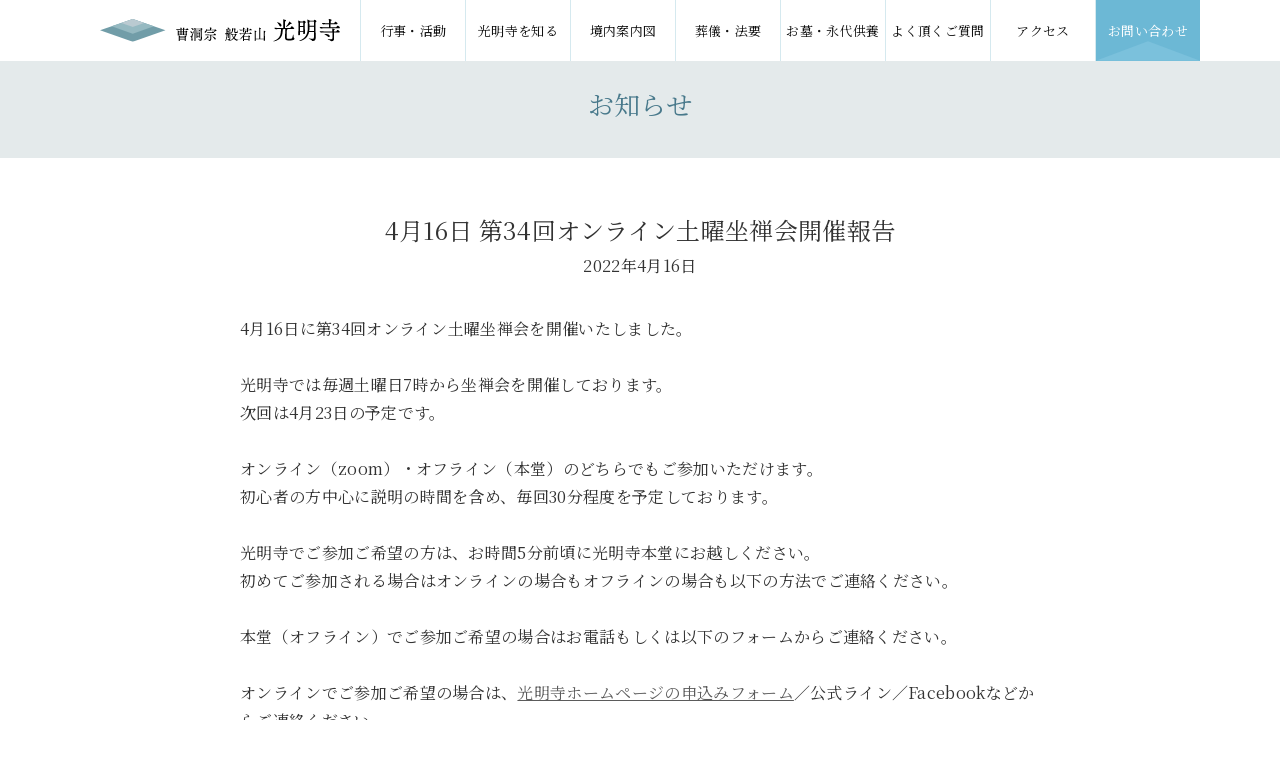

--- FILE ---
content_type: text/html; charset=UTF-8
request_url: https://susono-komyoji.org/archives/1793
body_size: 7022
content:
<!doctype html>
<html dir="ltr" lang="ja" prefix="og: https://ogp.me/ns#">
<head><meta charset="UTF-8">
<meta name="viewport" content="width=device-width, initial-scale=1">
<link rel="profile" href="https://gmpg.org/xfn/11">
<link href="https://use.fontawesome.com/releases/v6.4.2/css/all.css" rel="stylesheet">
<!--<script src="https://unpkg.com/ionicons@5.1.2/dist/ionicons.js"></script>-->
<script src="https://ajax.googleapis.com/ajax/libs/jquery/3.5.1/jquery.min.js"></script>
<link rel="stylesheet" href="https://cdnjs.cloudflare.com/ajax/libs/drawer/3.2.2/css/drawer.min.css">
<link rel="SHORTCUT ICON" href="https://susono-komyoji.org/wp-content/uploads/favicon.ico"/>
<script src="https://cdnjs.cloudflare.com/ajax/libs/iScroll/5.2.0/iscroll.min.js"></script>
<script src="https://unpkg.com/scrollreveal"></script>
<script src="https://cdnjs.cloudflare.com/ajax/libs/drawer/3.2.2/js/drawer.min.js"></script>
<title>4月16日 第34回オンライン土曜坐禅会開催報告 | 富士山の裾野・光明寺｜裾野市・長泉町の坐禅・永代供養・葬儀</title>

		<!-- All in One SEO 4.9.1.1 - aioseo.com -->
	<meta name="robots" content="max-image-preview:large" />
	<meta name="author" content="susono-komyoji"/>
	<link rel="canonical" href="https://susono-komyoji.org/archives/1793" />
	<meta name="generator" content="All in One SEO (AIOSEO) 4.9.1.1" />
		<meta property="og:locale" content="ja_JP" />
		<meta property="og:site_name" content="富士山の裾野・光明寺｜裾野市・長泉町の坐禅・永代供養・葬儀" />
		<meta property="og:type" content="article" />
		<meta property="og:title" content="4月16日 第34回オンライン土曜坐禅会開催報告 | 富士山の裾野・光明寺｜裾野市・長泉町の坐禅・永代供養・葬儀" />
		<meta property="og:url" content="https://susono-komyoji.org/archives/1793" />
		<meta property="og:image" content="https://susono-komyoji.org/wp-content/uploads/ogp.jpg" />
		<meta property="og:image:secure_url" content="https://susono-komyoji.org/wp-content/uploads/ogp.jpg" />
		<meta property="og:image:width" content="1200" />
		<meta property="og:image:height" content="630" />
		<meta property="article:published_time" content="2022-04-16T04:44:50+00:00" />
		<meta property="article:modified_time" content="2022-05-01T04:50:06+00:00" />
		<meta name="twitter:card" content="summary" />
		<meta name="twitter:title" content="4月16日 第34回オンライン土曜坐禅会開催報告 | 富士山の裾野・光明寺｜裾野市・長泉町の坐禅・永代供養・葬儀" />
		<meta name="twitter:image" content="https://susono-komyoji.org/wp-content/uploads/ogp.jpg" />
		<script type="application/ld+json" class="aioseo-schema">
			{"@context":"https:\/\/schema.org","@graph":[{"@type":"Article","@id":"https:\/\/susono-komyoji.org\/archives\/1793#article","name":"4\u670816\u65e5 \u7b2c34\u56de\u30aa\u30f3\u30e9\u30a4\u30f3\u571f\u66dc\u5750\u7985\u4f1a\u958b\u50ac\u5831\u544a | \u5bcc\u58eb\u5c71\u306e\u88fe\u91ce\u30fb\u5149\u660e\u5bfa\uff5c\u88fe\u91ce\u5e02\u30fb\u9577\u6cc9\u753a\u306e\u5750\u7985\u30fb\u6c38\u4ee3\u4f9b\u990a\u30fb\u846c\u5100","headline":"4\u670816\u65e5 \u7b2c34\u56de\u30aa\u30f3\u30e9\u30a4\u30f3\u571f\u66dc\u5750\u7985\u4f1a\u958b\u50ac\u5831\u544a","author":{"@id":"https:\/\/susono-komyoji.org\/archives\/author\/susono-komyoji#author"},"publisher":{"@id":"https:\/\/susono-komyoji.org\/#organization"},"image":{"@type":"ImageObject","url":"https:\/\/susono-komyoji.org\/wp-content\/uploads\/cropped-logo-icon-header-1.png","@id":"https:\/\/susono-komyoji.org\/#articleImage","width":100,"height":100},"datePublished":"2022-04-16T13:44:50+09:00","dateModified":"2022-05-01T13:50:06+09:00","inLanguage":"ja","mainEntityOfPage":{"@id":"https:\/\/susono-komyoji.org\/archives\/1793#webpage"},"isPartOf":{"@id":"https:\/\/susono-komyoji.org\/archives\/1793#webpage"},"articleSection":"\u304a\u77e5\u3089\u305b"},{"@type":"BreadcrumbList","@id":"https:\/\/susono-komyoji.org\/archives\/1793#breadcrumblist","itemListElement":[{"@type":"ListItem","@id":"https:\/\/susono-komyoji.org#listItem","position":1,"name":"Home","item":"https:\/\/susono-komyoji.org","nextItem":{"@type":"ListItem","@id":"https:\/\/susono-komyoji.org\/archives\/category\/news#listItem","name":"\u304a\u77e5\u3089\u305b"}},{"@type":"ListItem","@id":"https:\/\/susono-komyoji.org\/archives\/category\/news#listItem","position":2,"name":"\u304a\u77e5\u3089\u305b","item":"https:\/\/susono-komyoji.org\/archives\/category\/news","nextItem":{"@type":"ListItem","@id":"https:\/\/susono-komyoji.org\/archives\/1793#listItem","name":"4\u670816\u65e5 \u7b2c34\u56de\u30aa\u30f3\u30e9\u30a4\u30f3\u571f\u66dc\u5750\u7985\u4f1a\u958b\u50ac\u5831\u544a"},"previousItem":{"@type":"ListItem","@id":"https:\/\/susono-komyoji.org#listItem","name":"Home"}},{"@type":"ListItem","@id":"https:\/\/susono-komyoji.org\/archives\/1793#listItem","position":3,"name":"4\u670816\u65e5 \u7b2c34\u56de\u30aa\u30f3\u30e9\u30a4\u30f3\u571f\u66dc\u5750\u7985\u4f1a\u958b\u50ac\u5831\u544a","previousItem":{"@type":"ListItem","@id":"https:\/\/susono-komyoji.org\/archives\/category\/news#listItem","name":"\u304a\u77e5\u3089\u305b"}}]},{"@type":"Organization","@id":"https:\/\/susono-komyoji.org\/#organization","name":"\u5bcc\u58eb\u5c71\u306e\u88fe\u91ce\u30fb\u5149\u660e\u5bfa\uff5c\u88fe\u91ce\u5e02\u30fb\u9577\u6cc9\u753a\u306e\u5750\u7985\u30fb\u6c38\u4ee3\u4f9b\u990a\u30fb\u846c\u5100","description":"\u5bcc\u58eb\u5c71\u306e\u88fe\u91ce\u30fb\u5149\u660e\u5bfa\uff5c\u88fe\u91ce\u5e02\u30fb\u9577\u6cc9\u753a\u306e\u5750\u7985\u30fb\u6c38\u4ee3\u4f9b\u990a\u30fb\u846c\u5100","url":"https:\/\/susono-komyoji.org\/","logo":{"@type":"ImageObject","url":"https:\/\/susono-komyoji.org\/wp-content\/uploads\/cropped-logo-icon-header-1.png","@id":"https:\/\/susono-komyoji.org\/archives\/1793\/#organizationLogo","width":100,"height":100},"image":{"@id":"https:\/\/susono-komyoji.org\/archives\/1793\/#organizationLogo"}},{"@type":"Person","@id":"https:\/\/susono-komyoji.org\/archives\/author\/susono-komyoji#author","url":"https:\/\/susono-komyoji.org\/archives\/author\/susono-komyoji","name":"susono-komyoji","image":{"@type":"ImageObject","@id":"https:\/\/susono-komyoji.org\/archives\/1793#authorImage","url":"https:\/\/secure.gravatar.com\/avatar\/c4f34d9f1e3df2d587e6689da06d8e1b?s=96&d=mm&r=g","width":96,"height":96,"caption":"susono-komyoji"}},{"@type":"WebPage","@id":"https:\/\/susono-komyoji.org\/archives\/1793#webpage","url":"https:\/\/susono-komyoji.org\/archives\/1793","name":"4\u670816\u65e5 \u7b2c34\u56de\u30aa\u30f3\u30e9\u30a4\u30f3\u571f\u66dc\u5750\u7985\u4f1a\u958b\u50ac\u5831\u544a | \u5bcc\u58eb\u5c71\u306e\u88fe\u91ce\u30fb\u5149\u660e\u5bfa\uff5c\u88fe\u91ce\u5e02\u30fb\u9577\u6cc9\u753a\u306e\u5750\u7985\u30fb\u6c38\u4ee3\u4f9b\u990a\u30fb\u846c\u5100","inLanguage":"ja","isPartOf":{"@id":"https:\/\/susono-komyoji.org\/#website"},"breadcrumb":{"@id":"https:\/\/susono-komyoji.org\/archives\/1793#breadcrumblist"},"author":{"@id":"https:\/\/susono-komyoji.org\/archives\/author\/susono-komyoji#author"},"creator":{"@id":"https:\/\/susono-komyoji.org\/archives\/author\/susono-komyoji#author"},"datePublished":"2022-04-16T13:44:50+09:00","dateModified":"2022-05-01T13:50:06+09:00"},{"@type":"WebSite","@id":"https:\/\/susono-komyoji.org\/#website","url":"https:\/\/susono-komyoji.org\/","name":"\u5bcc\u58eb\u5c71\u306e\u88fe\u91ce\u30fb\u5149\u660e\u5bfa\uff5c\u88fe\u91ce\u5e02\u30fb\u9577\u6cc9\u753a\u306e\u5750\u7985\u30fb\u6c38\u4ee3\u4f9b\u990a\u30fb\u846c\u5100","description":"\u5bcc\u58eb\u5c71\u306e\u88fe\u91ce\u30fb\u5149\u660e\u5bfa\uff5c\u88fe\u91ce\u5e02\u30fb\u9577\u6cc9\u753a\u306e\u5750\u7985\u30fb\u6c38\u4ee3\u4f9b\u990a\u30fb\u846c\u5100","inLanguage":"ja","publisher":{"@id":"https:\/\/susono-komyoji.org\/#organization"}}]}
		</script>
		<!-- All in One SEO -->

<link rel='dns-prefetch' href='//s.w.org' />
<link rel="alternate" type="application/rss+xml" title="富士山の裾野・光明寺｜裾野市・長泉町の坐禅・永代供養・葬儀 &raquo; フィード" href="https://susono-komyoji.org/feed" />
<link rel="alternate" type="application/rss+xml" title="富士山の裾野・光明寺｜裾野市・長泉町の坐禅・永代供養・葬儀 &raquo; コメントフィード" href="https://susono-komyoji.org/comments/feed" />
<link rel="alternate" type="application/rss+xml" title="富士山の裾野・光明寺｜裾野市・長泉町の坐禅・永代供養・葬儀 &raquo; 4月16日 第34回オンライン土曜坐禅会開催報告 のコメントのフィード" href="https://susono-komyoji.org/archives/1793/feed" />
<script>
window._wpemojiSettings = {"baseUrl":"https:\/\/s.w.org\/images\/core\/emoji\/14.0.0\/72x72\/","ext":".png","svgUrl":"https:\/\/s.w.org\/images\/core\/emoji\/14.0.0\/svg\/","svgExt":".svg","source":{"concatemoji":"https:\/\/susono-komyoji.org\/wp-includes\/js\/wp-emoji-release.min.js?ver=6.0.11"}};
/*! This file is auto-generated */
!function(e,a,t){var n,r,o,i=a.createElement("canvas"),p=i.getContext&&i.getContext("2d");function s(e,t){var a=String.fromCharCode,e=(p.clearRect(0,0,i.width,i.height),p.fillText(a.apply(this,e),0,0),i.toDataURL());return p.clearRect(0,0,i.width,i.height),p.fillText(a.apply(this,t),0,0),e===i.toDataURL()}function c(e){var t=a.createElement("script");t.src=e,t.defer=t.type="text/javascript",a.getElementsByTagName("head")[0].appendChild(t)}for(o=Array("flag","emoji"),t.supports={everything:!0,everythingExceptFlag:!0},r=0;r<o.length;r++)t.supports[o[r]]=function(e){if(!p||!p.fillText)return!1;switch(p.textBaseline="top",p.font="600 32px Arial",e){case"flag":return s([127987,65039,8205,9895,65039],[127987,65039,8203,9895,65039])?!1:!s([55356,56826,55356,56819],[55356,56826,8203,55356,56819])&&!s([55356,57332,56128,56423,56128,56418,56128,56421,56128,56430,56128,56423,56128,56447],[55356,57332,8203,56128,56423,8203,56128,56418,8203,56128,56421,8203,56128,56430,8203,56128,56423,8203,56128,56447]);case"emoji":return!s([129777,127995,8205,129778,127999],[129777,127995,8203,129778,127999])}return!1}(o[r]),t.supports.everything=t.supports.everything&&t.supports[o[r]],"flag"!==o[r]&&(t.supports.everythingExceptFlag=t.supports.everythingExceptFlag&&t.supports[o[r]]);t.supports.everythingExceptFlag=t.supports.everythingExceptFlag&&!t.supports.flag,t.DOMReady=!1,t.readyCallback=function(){t.DOMReady=!0},t.supports.everything||(n=function(){t.readyCallback()},a.addEventListener?(a.addEventListener("DOMContentLoaded",n,!1),e.addEventListener("load",n,!1)):(e.attachEvent("onload",n),a.attachEvent("onreadystatechange",function(){"complete"===a.readyState&&t.readyCallback()})),(e=t.source||{}).concatemoji?c(e.concatemoji):e.wpemoji&&e.twemoji&&(c(e.twemoji),c(e.wpemoji)))}(window,document,window._wpemojiSettings);
</script>
<style>
img.wp-smiley,
img.emoji {
	display: inline !important;
	border: none !important;
	box-shadow: none !important;
	height: 1em !important;
	width: 1em !important;
	margin: 0 0.07em !important;
	vertical-align: -0.1em !important;
	background: none !important;
	padding: 0 !important;
}
</style>
	<link rel='stylesheet' id='sbi_styles-css'  href='https://susono-komyoji.org/wp-content/plugins/instagram-feed-pro/css/sbi-styles.min.css?ver=6.3.21766079923' media='all' />
<link rel='stylesheet' id='aioseo/css/src/vue/standalone/blocks/table-of-contents/global.scss-css'  href='https://susono-komyoji.org/wp-content/plugins/all-in-one-seo-pack/dist/Lite/assets/css/table-of-contents/global.e90f6d47.css?ver=4.9.1.1' media='all' />
<style id='safe-svg-svg-icon-style-inline-css'>
.safe-svg-cover{text-align:center}.safe-svg-cover .safe-svg-inside{display:inline-block;max-width:100%}.safe-svg-cover svg{height:100%;max-height:100%;max-width:100%;width:100%}

</style>
<link rel='stylesheet' id='contact-form-7-css'  href='https://susono-komyoji.org/wp-content/plugins/contact-form-7/includes/css/styles.css?ver=5.7.7' media='all' />
<link rel='stylesheet' id='komyoji-style-css'  href='https://susono-komyoji.org/wp-content/themes/komyoji/style.css?ver=1.0.0' media='all' />
<link rel="https://api.w.org/" href="https://susono-komyoji.org/wp-json/" /><link rel="alternate" type="application/json" href="https://susono-komyoji.org/wp-json/wp/v2/posts/1793" /><link rel="EditURI" type="application/rsd+xml" title="RSD" href="https://susono-komyoji.org/xmlrpc.php?rsd" />
<link rel="wlwmanifest" type="application/wlwmanifest+xml" href="https://susono-komyoji.org/wp-includes/wlwmanifest.xml" /> 
<meta name="generator" content="WordPress 6.0.11" />
<link rel='shortlink' href='https://susono-komyoji.org/?p=1793' />
<link rel="alternate" type="application/json+oembed" href="https://susono-komyoji.org/wp-json/oembed/1.0/embed?url=https%3A%2F%2Fsusono-komyoji.org%2Farchives%2F1793" />
<link rel="alternate" type="text/xml+oembed" href="https://susono-komyoji.org/wp-json/oembed/1.0/embed?url=https%3A%2F%2Fsusono-komyoji.org%2Farchives%2F1793&#038;format=xml" />
<link rel="pingback" href="https://susono-komyoji.org/xmlrpc.php"><style>.recentcomments a{display:inline !important;padding:0 !important;margin:0 !important;}</style><link rel="icon" href="https://susono-komyoji.org/wp-content/uploads/cropped-logo-icon-header-32x32.png" sizes="32x32" />
<link rel="icon" href="https://susono-komyoji.org/wp-content/uploads/cropped-logo-icon-header-192x192.png" sizes="192x192" />
<link rel="apple-touch-icon" href="https://susono-komyoji.org/wp-content/uploads/cropped-logo-icon-header-180x180.png" />
<meta name="msapplication-TileImage" content="https://susono-komyoji.org/wp-content/uploads/cropped-logo-icon-header-270x270.png" />
	
	<script>
jQuery(document).ready(function() {
  jQuery('.drawer').drawer();
});
</script>
<script>
jQuery(function() {
    var topBtn = jQuery('.btn_scroll a');
	topBtn.hide();
    $(window).scroll(function () {
        if ($(this).scrollTop() > 300) {
            topBtn.fadeIn();
        } else {
            topBtn.fadeOut();
        }
    });
});
</script>
<script>
jQuery(function(){
jQuery('a[href^="#"]').click(function() {
      var speed = 400;
      var href= $(this).attr("href");
      var target = $(href == "#" || href == "" ? 'html' : href);
      var position = target.offset().top;
      jQuery('body,html').animate({scrollTop:position}, speed, 'swing');
      return false;
   });
});
</script>
<meta name="google-site-verification" content="dnCgODcy-u34dfnnZK-wlShzJFisLMOnxxZl2UxST1Y" />
</head>
<body data-rsssl=1 class="post-template-default single single-post postid-1793 single-format-standard wp-custom-logo drawer drawer--right">
	<div id="page" class="site">
		<header role="banner" class="sp_only">
    		<button type="button" class="drawer-toggle drawer-hamburger">
      			<span class="sr-only">toggle navigation</span>
      			<span class="drawer-hamburger-icon"></span>
    		</button>
			<nav class="drawer-nav" role="navigation">
				<div class="menu-menu-container"><ul id="primary-menu" class="menu"><li id="menu-item-82" class="menu-item menu-item-type-post_type menu-item-object-page menu-item-82"><a href="https://susono-komyoji.org/event">行事・活動</a></li>
<li id="menu-item-75" class="menu-item menu-item-type-post_type menu-item-object-page menu-item-75"><a href="https://susono-komyoji.org/about">光明寺を知る</a></li>
<li id="menu-item-78" class="menu-item menu-item-type-post_type menu-item-object-page menu-item-78"><a href="https://susono-komyoji.org/map">境内案内図</a></li>
<li id="menu-item-79" class="menu-item menu-item-type-post_type menu-item-object-page menu-item-79"><a href="https://susono-komyoji.org/houyou">葬儀・法要</a></li>
<li id="menu-item-70" class="menu-item menu-item-type-post_type menu-item-object-page menu-item-70"><a href="https://susono-komyoji.org/ohaka">お墓・永代供養</a></li>
<li id="menu-item-73" class="menu-item menu-item-type-post_type menu-item-object-page menu-item-73"><a href="https://susono-komyoji.org/faq">よく頂くご質問</a></li>
<li id="menu-item-74" class="menu-item menu-item-type-post_type menu-item-object-page menu-item-74"><a href="https://susono-komyoji.org/access">アクセス</a></li>
<li id="menu-item-69" class="menu-item menu-item-type-post_type menu-item-object-page menu-item-69"><a href="https://susono-komyoji.org/contactus">お問い合わせ</a></li>
</ul></div>				<ul class="list_nav_sns flexbox">
					<li><a href="https://www.instagram.com/susono_komyoji/"><i class="fab fa-instagram" target="_blank"></i></a></li>
					<li><a href="https://www.facebook.com/susono.komyoji/" target="_blank"><i class="fa-brands fa-square-facebook"></i></a></li>
					<li><a href="https://twitter.com/susono_komyoji" target="_blank"><i class="fa-brands fa-x-twitter"></i></a></li>
					<li><a href="https://lin.ee/v8GFmEG" target="_blank"><i class="fa-brands fa-line"></i></a></li>
				</ul>
			</nav>
	 	</header>
		<header class="main_header">
			<div class="container flexbox">
				<h1>
					<a href="https://susono-komyoji.org/">
						<img src="https://susono-komyoji.org/wp-content/uploads/logo-header.svg" alt="曹洞宗般若山 裾野光明寺">
					</a>
				</h1>
				<nav>
					<div class="menu-menu-container"><ul id="menu-menu" class="menu"><li class="menu-item menu-item-type-post_type menu-item-object-page menu-item-82"><a href="https://susono-komyoji.org/event">行事・活動</a></li>
<li class="menu-item menu-item-type-post_type menu-item-object-page menu-item-75"><a href="https://susono-komyoji.org/about">光明寺を知る</a></li>
<li class="menu-item menu-item-type-post_type menu-item-object-page menu-item-78"><a href="https://susono-komyoji.org/map">境内案内図</a></li>
<li class="menu-item menu-item-type-post_type menu-item-object-page menu-item-79"><a href="https://susono-komyoji.org/houyou">葬儀・法要</a></li>
<li class="menu-item menu-item-type-post_type menu-item-object-page menu-item-70"><a href="https://susono-komyoji.org/ohaka">お墓・永代供養</a></li>
<li class="menu-item menu-item-type-post_type menu-item-object-page menu-item-73"><a href="https://susono-komyoji.org/faq">よく頂くご質問</a></li>
<li class="menu-item menu-item-type-post_type menu-item-object-page menu-item-74"><a href="https://susono-komyoji.org/access">アクセス</a></li>
<li class="menu-item menu-item-type-post_type menu-item-object-page menu-item-69"><a href="https://susono-komyoji.org/contactus">お問い合わせ</a></li>
</ul></div>				</nav>
			</div>
		</header>
	<main id="primary" class="site-main">

		<header class="entry-header">
		<h1 class="entry-title">お知らせ</h1>
	</header><!-- .entry-header -->

<article id="post-1793" class="post-1793 post type-post status-publish format-standard hentry category-news">
	
	<div class="entry-content">
	<h2 class="entry-title">4月16日 第34回オンライン土曜坐禅会開催報告</h2>	<time>2022年4月16日</time>
	<div class="entry-box"><p>4月16日に第34回オンライン土曜坐禅会を開催いたしました。<br />
<br />
光明寺では毎週土曜日7時から坐禅会を開催しております。<br />
次回は4月23日の予定です。<br />
<br />
オンライン（zoom）・オフライン（本堂）のどちらでもご参加いただけます。<br />
初心者の方中心に説明の時間を含め、毎回30分程度を予定しております。<br />
<br />
光明寺でご参加ご希望の方は、お時間5分前頃に光明寺本堂にお越しください。<br />
初めてご参加される場合はオンラインの場合もオフラインの場合も以下の方法でご連絡ください。<br />
<br />
本堂（オフライン）でご参加ご希望の場合はお電話もしくは以下のフォームからご連絡ください。<br />
<br />
オンラインでご参加ご希望の場合は、<a href="https://susono-komyoji.org/contactus" title="光明寺ホームページの申込みフォーム" rel="noopener" target="_blank">光明寺ホームページの申込みフォーム</a>／公式ライン／Facebookなどからご連絡ください。<br />
「Zoom」を使用しますので、 前日までにミーティングルームのURL・ID・パスワードをお送りします。<br />
Zoomについては以下をご参照ください。<br />
<br />
ご不明な点がございましたらお気軽にお問い合わせください。<br />
皆さまのご参加をお待ち申し上げます。<br />
<br />
参加費：無料<br />
<br />
＊基本的には毎週土曜日に開催しますが、お寺の行事、天候により中止することがあります。<br />
＊オンライン参加者が増えた場合はオンライン参加者のみの坐禅会を開催いたします。<br />
<br />
裾野市　曹洞宗　光明寺住職　松岡広也　合掌</p>
</div>
<ul class="navigation text-center btn flexbox">
<li class="prev"><a href="https://susono-komyoji.org/archives/1807" rel="prev"><i class="fas fa-chevron-left"></i>前のページ</a></li>
<li class="totop"><a href="https://susono-komyoji.org/">トップページへ戻る</a></li>
<li class="next"><a href="https://susono-komyoji.org/archives/1808" rel="next">次のページ<i class="fas fa-chevron-right"></i></a></li>
</ul>

		

		
		
		</div>
</article>
	</main>


<footer class="text-center">
<div class="container flexbox">
<h1 class="pc_only"><img src="https://susono-komyoji.org/wp-content/uploads/logo-footer.svg" alt="曹洞宗般若山 裾野光明寺"></h1>
<h1 class="sp_only"><img src="https://susono-komyoji.org/wp-content/uploads/logo-footer_sp.svg"></h1>
<div class="box_contact">
<p>〒410-1112<br>静岡県裾野市公文名342<br>(公文名343)</p>
<p class="box_contact_bottom">
TEL　<a href="tel:055-992-2888">055-992-2888</a><br>
FAX　055-992-2397
</p>
</div>	
<div class="box_description">
通常受付時間毎日9時〜17時<br>
・緊急のお電話は24時間受付けます。<br>
<p class="indent">・留守電になった際は、<br>
①お名前②連絡先③ご用件 <br>
をお伝えください。折り返しいたします。</p>
</div>
</div>
<p class="copy">Copyright © Susono Komyoji. All rights reserved.</p>
</footer>
</div><!-- #page -->
<!-- Custom Feeds for Instagram JS -->
<script type="text/javascript">
var sbiajaxurl = "https://susono-komyoji.org/wp-admin/admin-ajax.php";

</script>
<script type="module" src='https://susono-komyoji.org/wp-content/plugins/all-in-one-seo-pack/dist/Lite/assets/table-of-contents.95d0dfce.js?ver=4.9.1.1' id='aioseo/js/src/vue/standalone/blocks/table-of-contents/frontend.js-js'></script>
<script src='https://susono-komyoji.org/wp-content/plugins/contact-form-7/includes/swv/js/index.js?ver=5.7.7' id='swv-js'></script>
<script id='contact-form-7-js-extra'>
var wpcf7 = {"api":{"root":"https:\/\/susono-komyoji.org\/wp-json\/","namespace":"contact-form-7\/v1"}};
</script>
<script src='https://susono-komyoji.org/wp-content/plugins/contact-form-7/includes/js/index.js?ver=5.7.7' id='contact-form-7-js'></script>
<script src='https://susono-komyoji.org/wp-content/themes/komyoji/js/navigation.js?ver=1.0.0' id='komyoji-navigation-js'></script>
<script src='https://susono-komyoji.org/wp-includes/js/comment-reply.min.js?ver=6.0.11' id='comment-reply-js'></script>
<script>
  window.sr = ScrollReveal({ mobile: true});
	   sr.reveal( '.srbox', { origin: 'bottom' , distance: '50px', duration: 3000 , scale: 1, delay :0 ,opacity: 0,});
	   sr.reveal( '.srbox02', { origin: 'bottom' , distance: '50px', duration: 4000 , scale: 1, delay :0 ,opacity: 0,});
	   sr.reveal( '.srbox03', { origin: 'bottom' , distance: '50px', duration: 5000 , scale: 1, delay :0 ,opacity: 0,});	   
</script>
</body>
</html>


--- FILE ---
content_type: text/css
request_url: https://susono-komyoji.org/wp-content/themes/komyoji/style.css?ver=1.0.0
body_size: 5027
content:
/*!
Theme Name: komyoji
Author: 光明寺
Description: 裾野市光明寺のWEBサイトです。
Version: 1.0.0
Tested up to: 5.4
Requires PHP: 5.6
License: GNU General Public License v2 or later
License URI: LICENSE
Text Domain: komyoji
*/

@charset "UTF-8";
@import url('https://fonts.googleapis.com/css2?family=Noto+Sans+JP:wght@100;300;400;500;700;900&display=swap');
@import url('https://fonts.googleapis.com/css2?family=Noto+Serif+JP:wght@200;300;400;500;600;700;900&display=swap');

*{
    padding:0;
    margin: 0;
    box-sizing: border-box;
}

*:focus{
    outline: none;

}

ul,ol{
    list-style: none;
}

a{
    text-decoration: none;
    color:#333;
	transition:0.4s;
}

a:hover{
	opacity:0.4;
}

table{
    width:100%;
    border-collapse: collapse;
}

hr {
    border: 0.5px solid #C8C8C8;
    border-bottom: 0;
}

.tategaki{
	writing-mode: vertical-rl;
}

.btn a{
    background: #6493A1;
    color:#fff;
    text-align: center;
    font-weight: 500;
    padding: 15px 70px;
    line-height: 1;
    display: inline-block;
    letter-spacing: 0;
    font-size: 16px;
    transition: 0.4s;
	justify-content: center;
	text-decoration:none;
}

.entry-content .btn a{
	text-decoration:none;
}

.btn a:hover{
    opacity: 0.5;
}

.btn_login{
    background: #00bffe;
}

img{
    max-width: 100%;
	vertical-align: bottom;
}

.pc_only{
    display: block;
}

.sp_only{
    display: none;
}

.highlight{
    background: #FF0;
    color:#333;
    font-weight: 500;
}

.slick-prev:before,
.slick-next:before{
    color:#fff;
    font-size: 35px;
}
.slick-next:before{
    content:"\f054";
    font-family: "Font Awesome 5 Free";
    font-weight: 900;
}

.slick-prev:before{
    content:"\f053";
    font-family: "Font Awesome 5 Free";
    font-weight: 900;
}

/* general */

body{
    color: #333;
    font-family: 'Noto Serif JP', serif;
    height: 100%;
    box-sizing: border-box;
    font-size: 16px;
    line-height: 1.8;
	letter-spacing:0.02em;
	-webkit-text-size-adjust: 100%;
	margin:0;
}

.color1{
    background: #00bffe;
    color:#fff;
}
.color2{
    background: #FFB238
}
.color3{
    background-color:#D6F5FF
}


.btn_scroll{
	position: fixed;
    right: 0;
    bottom: 50px;
    z-index: 1000;
}

.btn_scroll a{
    font-size: 14px;
    border: 1px solid #7FB3C2;
    background: #E3EFF3;
    line-height: 1;
    padding: 5px 17px 5px 27px;
	width:145px;
	display:inline-block;
	position:relative;
	text-align:center;
	margin-bottom:2px;
	letter-spacing: 0;
}


.btn_scroll a i{
	color:#7FB3C2;
	margin-right:22px;
	position:absolute;
	left:10px
}


.text-center{
    text-align: center;
}

.flexbox{
    display: flex;
    flex-wrap: wrap;
    justify-content: space-between;
    align-items: center;
}

.container{
	width:100%;
    max-width: 1350px;
    margin: 0 auto;
}

.archive .site-main{
	width:800px;
	margin:0 auto;
}

.title_section{
    font-size: 24px;
    font-weight: 400;
    text-align: center;
    margin: 0 auto;
    line-height: 1.4;
    letter-spacing: 0.05em;
    color:#48798B;
}

.title_section span{
    font-size: 13px;
    color:#00bffe;
    display: block;
    font-family: 'Roboto', sans-serif;
    margin-bottom: 8px;
}

.shadow{
    box-shadow:10px 10px 20px rgba(18, 1, 64, 0.2);    
}


cite{
  text-align:left;
  margin:48px 0 105px;
  display:block;
  font-size:14px;
  font-style:normal;
}

.indent{
    padding-left: 1em;
    text-indent: -1em;
}
/* header */

header{
    padding: 0;
    top:0;
    z-index: 1;
    background: #fff;
    width: 100%;
	position:fixed;
}

.main_header{
	z-index: 10000;
}
.single .site-main,
.archive .entry-header,
.page article{
	margin-top:60px;
}

header .container{
    padding:0 ;
    width: 100%;
	max-width:1440px;
	justify-content:center;
}

header .container h1{
    line-height: 1;
    font-weight: 500;
    font-size: 14px;
	width:calc(100% - 1120px);
	width:280px;
}
header .container h1 a{
    display: block;
    height: 100%;
    padding: 17px 20px;
}

header .container h1 span{
    font-size:30px;
}

header .container h1 img{
    width:100%;
}

header .container .menu{
	max-width:1120px;
	width:100%;
	display:flex;
	flex-wrap:wrap;
    font-size: 13px;
    line-height: 1;
}

header .container nav a{
    color: #111;
    padding: 24px 6px;
    display: block;
	border-left:1px solid #D5E9EF;
	text-align:center;
}


header .container nav .btn_contect a{
    color:#333;
    background: #CCF1FF;
}

header .container nav .menu-item-69 a{
    color:#FFF;
    background-image:url(https://susono-komyoji.org/wp-content/uploads/btn_contact.svg);
	background-color: #6CB8D5;
    background-repeat: no-repeat;
    background-position: bottom;
    background-size: contain;
}


header .container .menu li{
	width:140px;	
}

.current-page-ancestor,
.current-menu-item{
	background:#E4EAEB;
}

.entry-header{
	position:relative;
}

.menu-ohaka-container,
.menu-sougi-container,
.menu-event-container,
.menu-about-container{
	position:absolute;
	bottom:0;
	width:100%;
	background:#E4EAEB;
}

.menu-ohaka-container ul,
.menu-sougi-container ul,
.menu-event-container ul,
.menu-about-container ul{
	display:flex;
	justify-content:space-between;
	width:840px;
	margin:0 auto;
}

.menu-event-container ul li{
	width:420px;
	background:#F6F9FB;
	text-align:center;
}

.menu-ohaka-container ul li,
.menu-sougi-container ul li,
.menu-about-container ul li{
	width:325px;
	background:#F6F9FB;
	text-align:center;
}

.menu-ohaka-container ul li{
	width:420px;
}

.menu-ohaka-container ul li a,
.menu-sougi-container ul li a,
.menu-event-container ul li a,
.menu-about-container ul li a{
    display: flex;
    align-items: center;
    justify-content: center;
	height:40px;
}

.menu-ohaka-container ul li.current-menu-item,
.menu-sougi-container ul li.current-menu-item,
.menu-event-container ul li.current-menu-item,
.menu-about-container ul li.current-menu-item{
	border-bottom:2px solid #48798B;
}

.menu-ohaka-container ul li.current-menu-item a,
.menu-sougi-container ul li.current-menu-item a,
.menu-event-container ul li.current-menu-item a,
.menu-about-container ul li.current-menu-item a{
	color:#48798B;
	background:#fff;
}

.menu-ohaka-container ul li:nth-child(2),
.menu-sougi-container ul li:nth-child(2),
.menu-about-container ul li:nth-child(2){
	margin:0;
}

.sec_sns {
    position: relative;
}

/*
.sec_sns:before{
    position: absolute;
    top:0;
    left: 0;
    width: 100%;
    height: 100%;
    content: "";
    display: block;
    z-index: 1;
} */

.sec_sns figure{
	width:588px;
	height:324px;
}

.sec_sns .title_section{
    margin-bottom: 30px;
}

.sec_sns .container{
    margin: 0 auto;
    text-align: center;
    position: relative;
    z-index: 2;
}

.sec_sns .description{
	margin:30px 0 30px;
}

.list_sns{
	width:100%;
	max-width:1250px;
	margin:0 auto;
}
.list_sns li{
	width:32%;
}

.list_sns li a{
	border:1px solid #7FB3C2;
	background:#F6F9FB;
	width:100%;
	display:block;
	color:#48798B;
	padding:17px;
}

.list_sns li a i{
	font-size:30px;
	display:block;
	margin-bottom: 10px;
}

.bn_area{
    width: 470px;
    margin: 50px auto;
}

.bn_area a{
border:1px solid #48798B;
display:inline-block;
}


.list_news {
    margin-bottom: 50px;
}

.list_news li{
    display: flex;
    border-bottom:1px solid #6493A1;
    padding:20px 0;
    align-items: center;
	flex-wrap:wrap;
}



.list_news li h3{
	font-size:16px;
	font-weight:400;
}

.list_news li h3 a{
text-decoration:none;
}

.list_news li time{
    margin-right: 20px;
}

.list_news li h3 time {
    margin-left: 20px;
}

.list_news li .category{
    margin-right: 20px;
    line-height: 1;
	color:#fff;
	padding: 5px;
	background:#6CB8D5;;
	display:inline-block;
	width:84px;
	text-align:center;
}

.list_news li .category a{
	color:#fff;
	text-decoration:none;
}


/* footer */

footer{
    padding:40px 0;
    position: relative;
    font-weight: 300;
    background: url(https://susono-komyoji.org/wp-content/uploads/bg_footer.png) no-repeat;
    background-size: cover;
    background-position:bottom;
	width:100%;
}

footer h1{
    width:250px;
    margin: 0;
    font-family: 'Roboto', sans-serif;
    font-weight: 500;
}

footer h1 img{
    width:100%
}

footer .box_contact {
    width:600px;
    margin: 0 auto;
}

footer .box_contact{
    text-align: left;
}

footer .box_description{
    text-align: left;
	margin-top: 26px;
}



footer .discription{
    font-size: 25px;
    margin: 32px 0;
    line-height: 1.4;
    font-weight: 300;
    letter-spacing: 0.05em;
}

footer nav {
    width: 270px;
    margin: 0 auto;
    font-size: 12px;
    margin:32px auto;
    line-height: 1;
    position: relative;
    z-index: 100;
}

footer nav a{
    color:#fff;
    font-size: 12px;
}

.sec_member .link,
footer .link{
    display: block;
    color:#fff;
    margin-top: 16px;
    font-size: 12px;
    text-decoration: underline;
}

footer .copy{
	font-size: 12px;
	line-height: 1;
	width:100%;
	max-width: 1120px;
	margin:56px auto 0;
	text-align:left
}

footer .btn{
	font-size: 16px;
}

footer .container{
	justify-content:flex-start;
	width:100%;
	max-width: 1120px;
}

footer .box_contact{
	width:180px;
	margin:0 80px 0 65px;
}

footer .box_contact .box_contact_bottom{
	margin-top:27px;
}


.entry-header{
	background:#E4EAEB;
    padding: 31px 0 72px;

}

 .entry-title{
	font-weight:400;
	line-height:1;
}

.entry-header .entry-title{
	color:#48798B;
	font-size:26px;
	text-align:center;
}

.entry-content{
	width:800px;
	margin:0 auto;
	padding:60px 0 100px;
}

.entry-content a{
text-decoration:underline;
opacity:0.8;
}


.headline_diamond{
	margin-top:60px;
	font-size:20px;
	color:#333;
	text-align: center;
	font-weight: 400;
}


.headline_diamond:after{
	content:"";
	display:block;
	background:url(https://susono-komyoji.org/wp-content/uploads/diamond_headline.svg) no-repeat;
	width:140px;
	height:17px;
	background-size:contain;
	margin:10px auto 0;
}

.headline_underline{
	position: relative;
	margin-bottom: 44px;
	color:#555;
	text-align:center;
	font-weight:400;
}

.headline_underline:before {
	content: '';
	position: absolute;
	bottom: -15px;
	display: inline-block;
	width: 60px;
	height: 5px;
	left: 50%;
	-webkit-transform: translateX(-50%);
	transform: translateX(-50%);
	background-color: #B5D5E1;
}

/* Archive */


.page-numbers {
	display:flex;
	align-items:center;
	justify-content:center;
}

.page-numbers a,
.page-numbers span{
	display:flex;
	align-items:center;
	justify-content:center;
	width:35px;
	height:35px;
	border:0.5px solid #7FB3C2;
	color:#7FB3C2;
}
.page-numbers li .dots{
	border:0;
}

.page-numbers.current{
	background:#7FB3C2;
	color:#fff;
}

.page-numbers li{
	margin-right:20px;
}

.page-numbers li:last-child{
	margin-right:0;
}

.next.page-numbers,
.prev.page-numbers{
	display:none
}

.nav-links{
    display: flex;
    align-items: center;
    justify-content: center;
}

.archive .description{
	margin-top:50px
}


/*singles */
.archive .entry-header,
.single .entry-header{
  padding-bottom:31px;
}

.entry-box{
	margin:35px 0 86px;
}

.navigation{
	justify-content:center;
}

.navigation a{
	border:1px solid #6493A1;
	display:flex;
	align-items:center;
	text-decoration:none;
}

.navigation .totop{
	margin:0 10px;
}

.navigation .prev a,
.navigation .next a{
	background:transparent;
	color:#6493A1;
	text-decoration:none;
}

.navigation .prev a i{
	margin-right:10px;
}
.navigation .next a i{
	margin-left:10px;
}

/* page */

.sec_eyecatch{
	height:415px;
	display:flex;
	align-items:center;
	justify-content:center;
	background:#fff;
	background-size: cover;
}

.sec_eyecatch .page-title{
	padding:20px 25px;
	line-height:1;
	color:#fff;
	background:rgb(34 42 52 / 0.6);
	writing-mode: vertical-rl;
	font-size:22px;
	letter-spacing: 0.5em;
	font-weight: 400;
	text-indent: 0.5em;
}

.page-template-content-hotoke .entry-content{
	padding-bottom:60px;
}

.page-template-content-hotoke  .headline_underline{
	margin-bottom:60px;
}

.page-template-content-hotoke cite{
	margin:60px 60px;
}

.list_hotoke_img{
	display:flex;
	justify-content:space-between;
	flex-wrap:wrap;
	width:1320px;
	margin:0 auto;
}

.list_hotoke_img li{
width:100%;
}

.list_hotoke_img li img{
width:100%;
}


.list_hotoke_img li:nth-child(2),
.list_hotoke_img li:nth-child(3){
	width:50%;
}

.list_hotoke_img li:nth-child(2) img,
.list_hotoke_img li:nth-child(3) img{
	width:100%;
	height:610px;
	object-fit:cover;
}

.hotoke_btn{
	margin:80px 0 90px;
}

.single .entry-title{
	display:block;
	text-align:center;
	margin-bottom:10px;
}
.single .entry-content time{
	display:block;
	text-align:center;
}

.fixed {
	position: fixed;
	top: 103px;
	left: 0;
	width: 100%;
	z-index: 10;
}


@media (max-width: 1439px){
	header .container .menu li {
		width: 105px;
	}
	header .container nav a {
		padding:24px 4px;
	}
}


@media (max-width: 1320px){
	.list_hotoke_img{
		width:100%;
	}
}
@media (max-width: 1120px){
	.list_sns {
		padding:0 20px;
	}
	footer{
		padding:0 20px 20px;
	}
	
	.single .site-main,
	.archive .entry-header,
	.page article {
    	margin-top: 52px;
	}
	.entry-header{
	    padding: 36px 0 72px;
	}
	
	header .container .menu li{
		width:96px;
	}
	
	header .container h1 a {
    	padding: 15px 20px;
	}
	header .container nav a{
		padding:20px 0;
	}
	header .container h1{
		width:230px;
	}
	table.table_houyou {
    	width: 100%;
	}
	
}

@media (max-width: 997px){

	.entry-header{
	    padding: 72px 0 72px;
	}
}
@media (max-width: 768px){

	body{
	 	font-size:14px;
	 }

	.btn_scroll{
		display:inline-block;
	}

	.btn_scroll a{
		text-decoration:none;
	}

	.entry-content{
		width:100%;
	}
    .btn a{
        font-size: 13px;
        padding: 8px 13px;
        margin-left: 2px;
		width:250px;
    }
	
    .pc_only{
        display: none;
    }
    
    .sp_only{
        display: block;
    }
	
	header.sp_only{
		z-index:20000;
	}

	.single .site-main,
	.archive .entry-header,
	.page article{
   		margin-top: 60px;
	}

    .container{
        width: auto;
        padding: 0 16px;
    }

    .title_section{
        font-size: 23px;
    }



	.headline_diamond{
		font-size:16px;
		margin-bottom: 32px;
	}
	
	.headline_diamond:after{
		width:85px;
		margin: 5px auto 0;
	}


/* sp header */

    header .container{
      	width: auto;
		padding:0 15px;
		height: 60px;
		justify-content:flex-start;
    }
	
    header .container h1 {
     	width: auto;
		display:flex;
		align-items:center;
    }
	
	header .container h1 a {
		padding: 20px 0;
		width: 200px;
	}

    header .container nav{
        width: auto;
    }

    header .container nav ul li{
        display: none;
    }

    header .container nav ul .sp_only.list_group{
        display: inline-block;
    }

    header .container nav ul .pc_only.list_group{
        display: none;
    }
	
	.current-menu-item{
		background:transparent;
	}

	.drawer-nav{
		z-index:300;
	}

	.drawer-hamburger{
		width: 23px;
		position:absolute;
	}
	
	.drawer--right.drawer-open .drawer-hamburger {
    	right: 0 !important;
    	z-index: 1000;
	}

	.drawer-hamburger-icon:before{
		top:-8px;
	}
	.drawer-hamburger-icon:after{
		top:8px;
	}
	
	.drawer-nav .menu{
		padding:0px;
	}
	
	.drawer-nav .menu{
		margin-top: 60px;
	}
	
	.drawer-nav .menu li a{
		display:block;
		border-top:1px solid #D5E9EF;
		padding:10px 0px;
		text-align:center;
	}
	
	.list_nav_sns {
		position: absolute;
		bottom: 20px;
		width: 100%;
		justify-content: center;
		line-height: 1;
	}
	
	.list_nav_sns li{
		margin:10px;
	}
	
	.list_nav_sns li a{	
		font-size: 25px;
	}
	
	.entry-header {
    	padding: 16px 0 57px;
	}
	
	.entry-header .entry-title{
		font-size:18px;
	}
	
	.headline_underline {
		font-size:16px;
		position: relative;
		margin-bottom: 40px;
		color: #555;
		text-align: center;
		font-weight: 400;
	}
	
	.current-menu-item{
		background:transparent;
	}

	.menu-ohaka-container ul, 
	.menu-sougi-container ul, 
	.menu-event-container ul,
	.menu-about-container ul{
		width:100%;
	}
	
	.menu-ohaka-container ul li a,
	.menu-sougi-container ul li a,
	.menu-event-container ul li a,
	.menu-about-container ul li a{
		font-size:14px;
	}
	
	.drawer-nav .menu li.menu-item-69 a{
		color:#FFF;
		background-image:url(https://susono-komyoji.org/wp-content/uploads/btn_contact.svg);
		background-color: #6CB8D5;
		background-repeat: no-repeat;
		background-position: bottom;
		background-size: 70%;
	}



/* sp footer */

    footer{
      padding:30px 0;
		font-size: 14px;
    }
	
	footer .container{
	  	width:auto;
		padding:0 30px;
	}
	
	footer .copy{
	  	width:auto;
	  	padding: 0 15px;
	}

    footer .discription {
        text-align: center;
        font-size: 16px;        
    }

	footer .box_contact{
		width:auto;
		flex-direction:column;
		margin:0;
	}
	
	footer h1{
		height: 25px;
		width: auto;
		line-height: 1;
		margin-bottom: 20px;
	}
	
    footer .btn{
        width: 150px;
        margin: 0 4px;
    }
	
	footer .box_contact .box_contact_bottom {
   		margin-top: 13px;
	}
	
	.list_news li h3 {
		width:100%;
	}
	
	.list_news li time{
		font-size:12px;
	}
	.list_news li .category a{
		padding: 2px 5px;
		line-height: 1;
		display: inline-block;
		font-size: 11px;
		background: #6CB8D5;
	}
	
	.sec_eyecatch{
		height:150px;;
	}
	
	.sec_eyecatch .page-title{
		padding: 8px;
		font-size: 14px;
    	letter-spacing: 1.5px;
	}
	
	

	.page-template-content-hotoke .entry-content{
		width:100%;
		padding: 40px 30px 40px;
	}
	
	.list_hotoke_img{
		width:100%;
	}

		
	.list_hotoke_img li:nth-child(2),
	.list_hotoke_img li:nth-child(3){
		margin:10px 0 0 ;
		width:48.5%;
	}
	
	.list_hotoke_img li:nth-child(2) img,
	.list_hotoke_img li:nth-child(3) img{
		height:214px;
	}
	
	.hotoke_btn{
		margin:18px 0 28px;
	}

	.single .article,
	.archive .entry-content{
		padding:30px 0;
	}

	.single .entry-header,
	.archive .entry-header {
    	padding: 16px 0 ;
	}
	.single .entry-content,
	.archive .site-main{
		width:100%;
		padding:0 35px;
	}

	.navigation{
		justify-content:space-between;
	}
	
	.navigation .totop{
		order:3;
	}
	
	.navigation .prev,
	.navigation .next{
		width:48.5%;
	}
	
	.navigation .totop{
		width:100%;
		margin:10px 0 0;
	}
	
	.navigation .totop a{
		width:100%;
	}
	
	.navigation .prev a{
		order:1;
		width:100%;
	}
	
	.navigation .next a{
		order:2;
		width:100%;
	}
	
	.single .entry-box{
		margin:30px 0;
	}
	
	.single .entry-content{
		margin:37px 0;
	}
	
	.fixed {
  		top: 102px;
	}
	
	.list_news li .category{
		padding:3px 0;
		font-size:12px;
	}
	.bn_area{
    width: 80%;
    margin: 50px auto;
	}
}


--- FILE ---
content_type: image/svg+xml
request_url: https://susono-komyoji.org/wp-content/uploads/logo-footer_sp.svg
body_size: 5658
content:
<?xml version="1.0" encoding="UTF-8"?> <!-- Generator: Adobe Illustrator 24.2.3, SVG Export Plug-In . SVG Version: 6.00 Build 0) --> <svg xmlns="http://www.w3.org/2000/svg" xmlns:xlink="http://www.w3.org/1999/xlink" version="1.1" id="レイヤー_1" x="0px" y="0px" viewBox="0 0 228.2 22.4" style="enable-background:new 0 0 228.2 22.4;" xml:space="preserve"> <g id="logo" transform="translate(-17 -20.09)"> <g id="グループ_344" transform="translate(89.396 20.09)"> <g id="グループ_240" transform="translate(46.641 8.393)"> <path id="パス_65" d="M12.4,12.1L12.4,12.1C11,12,9.7,11.4,8.7,10.5c0.6-0.8,1.1-1.7,1.4-2.7c0.1-0.2,0.1-0.2,0.2-0.3 c0,0,0.1,0,0.1,0c0.2-0.1,0.3-0.2,0.3-0.4c0-0.3-0.9-0.9-1.1-0.9c0,0-0.1,0-0.1,0l0,0C9.5,6.3,9.4,6.4,9.3,6.5 c0,0.1-0.1,0.1-0.1,0.1h-1c-1,0-2-0.1-3-0.2l-0.1,0v0.1c0,0.2,0.4,0.8,0.7,0.8h0c0.2,0,0.3,0,0.5-0.1c0.2,1.2,0.6,2.3,1.3,3.3 c-1.1,1.2-2.4,2.2-4,2.7c-0.4,0.1-0.4,0.2-0.4,0.3s0,0.1,0.2,0.1c1.8-0.2,3.5-1,4.8-2.3c0.7,0.9,1.6,1.6,2.7,2 c0.1,0,0.1,0,0.2-0.1c0.3-0.3,0.7-0.4,1.1-0.6c0.3-0.1,0.4-0.1,0.4-0.2S12.4,12.1,12.4,12.1z M8.1,7.1h1c0,0,0,0,0,0 C9,8,8.6,9,8.1,9.8C7.5,9,7,8.1,6.7,7.1C7.2,7.1,7.7,7.1,8.1,7.1L8.1,7.1z"></path> <path id="パス_66" d="M3.5,7.2c0.1,0,0.2-0.1,0.2-0.3c0-0.1-0.1-0.3-1.1-0.4h0c-0.1,0-0.2,0.1-0.2,0.1l0,0.1 c0.1,0.3,0.1,0.7,0.1,1c0,0.6,0,1.8-0.1,2.3v0c0,0.2,0.1,0.4,0.3,0.4c0,0,0,0,0,0c0.1,0,0.3-0.1,0.4-0.2c0.1-0.1,0.1-0.2,0.1-0.3 l0-0.4c0-0.5,0-1.1,0-1.5c0-0.2,0-0.5,0-0.6C3.3,7.3,3.3,7.3,3.5,7.2z"></path> <path id="パス_67" d="M0.4,7c0.1,0,0.1,0,0.2-0.1c0,0,0.1-0.1,0.2-0.1c0.1,0,0.3,0,0.4-0.1c0,3.2-0.4,5.3-1.2,6.3 c-0.2,0.2-0.2,0.3-0.2,0.4c0,0.1,0.1,0.1,0.1,0.1c0,0,0,0,0,0c0.3,0,2.2-1.4,2.2-6.9V6.5C2.6,6.4,3.2,6.2,3.9,6c0,0.3,0,0.6,0,1 c0,0.4,0,0.7,0,1.1c0,1.3,0,2.4,0,3.1c0,0.3-0.1,0.6-0.8,0.6c-0.3,0-0.7,0-1-0.1c0,0-0.1,0-0.2,0c-0.1,0-0.1,0.1-0.1,0.1 c0,0.1,0.1,0.1,0.5,0.4c0.3,0.2,0.6,0.4,0.8,0.6c0.1,0.1,0.1,0.2,0.3,0.2c0.8-0.1,1.4-0.7,1.4-1.5v0c0-0.2,0-0.6,0-0.8v-0.1 c0-1.1,0-3,0-4.7C5,5.7,5.3,5.6,5.6,5.5C5.4,5.6,5.3,5.8,5.2,5.9C5,6.1,5,6.1,5,6.2l0,0.1h0.1c0,0,2.3-0.5,2.3-4 c0-0.3,0-0.3,0.2-0.4h0.9c0,0,0,0,0.1,0.1c0,0.5,0,1,0,1.5c0,0.3,0,0.6,0,0.9c0,1.2,0.6,1.3,1.4,1.3c1.2,0,2-0.1,2-0.8 c0-0.2-0.1-0.4-0.3-0.5c-0.1-0.3-0.2-0.6-0.2-1c-0.1-0.5-0.1-0.6-0.2-0.6c-0.1,0-0.1,0.1-0.1,0.1c0,0,0,0,0,0l0,0.3 C11,4,10.9,4.5,10.7,4.6c-0.2,0-0.5,0.1-0.7,0.1c-0.6,0-0.6,0-0.6-1c0-0.3,0-0.6,0-1c0-0.1,0-0.3,0-0.4c0-0.1,0-0.1,0.1-0.1 c0,0,0.1,0,0.1-0.1C9.9,2,9.9,1.8,9.9,1.7c0-0.4-0.9-0.8-1-0.8c-0.1,0-0.1,0-0.1,0.1c0,0,0,0.1-0.1,0.1c0,0-0.1,0.1-0.1,0.1l0,0 c0,0,0,0.1-0.1,0.1H7.6l0,0c0,0,0,0-0.1,0C7.2,1,6.8,0.9,6.4,0.7c0,0-0.1,0-0.1,0.1v0.1c0.1,0.4,0.1,0.9,0.1,1.3 c0.1,1-0.1,2-0.6,2.8c0,0-0.1,0-0.1,0L5.4,5.1C5.2,5.2,5,5.2,4.7,5.3c0-0.7,0-1.4,0-1.8c0-0.3,0-0.3,0.2-0.4 c0.1-0.1,0.2-0.2,0.3-0.4c0-0.4-0.8-0.9-1-0.9c-0.1,0-0.2,0.1-0.4,0.4c0,0-0.1,0-0.1,0.1h-1C2.9,2,3.1,1.8,3.3,1.5l0,0 c0.1-0.1,0.1-0.1,0.2-0.1C3.9,1.3,4,1.1,4,1c0-0.4-1.4-0.8-1.4-0.8c-0.1,0-0.1,0.1-0.1,0.2c0,0,0,0.1,0,0.1s0,0.1,0,0.2 c0,0.5-0.1,1.1-0.2,1.6C1.8,2,1.4,1.8,1,1.7c-0.1,0-0.1,0-0.1,0.1c0,0,0,0,0,0c0,0,0,0.1,0,0.1c0.1,0.5,0.1,1,0.2,1.6 c0,0.6,0,1.3,0,2v0.3h0c-0.1,0-0.1,0-0.2,0c-0.1,0-0.1,0-0.2,0c-0.3,0-0.5,0-0.8-0.1h-0.1c-0.1,0-0.1,0.1-0.1,0.1 C-0.3,5.9,0.2,7,0.4,7z M2.7,4.7C2.8,5,3,5.1,3.1,5.1c0.3,0,0.5-0.3,0.5-0.6c0-0.7-0.9-0.9-1.3-0.9c-0.1,0-0.2,0-0.2,0 c0-0.2,0-0.3,0-0.5c0-0.2,0-0.3,0.1-0.3l0,0h1.7c0.1,0,0.1,0,0.1,0.1c0,0.3,0,0.8,0,1.3c0,0.4,0,0.8,0,1.3 C3.3,5.5,2.6,5.6,2.1,5.6c0-0.6,0-1.2,0-1.8C2.3,4.1,2.5,4.4,2.7,4.7L2.7,4.7z"></path> <path id="パス_68" d="M16.9,9.3c0,0.2,0,0.4,0,0.5c0,0.6,0,1.6-0.1,3.1v0c0,0.2,0.2,0.4,0.4,0.4c0,0,0.1,0,0.1,0 c0.2,0,0.4-0.1,0.5-0.2c0.1-0.1,0.1-0.2,0.1-0.3l0-0.6h4.2l0,0.5v0c0,0.2,0.2,0.5,0.4,0.5c0,0,0,0,0.1,0c0.2,0,0.3-0.1,0.5-0.2 c0.1-0.1,0.1-0.3,0.1-0.4v-0.1c-0.1-0.9-0.1-1.8-0.1-2.4c0-0.8,0-0.8,0.2-0.9c0.1-0.1,0.2-0.2,0.3-0.4c0-0.5-1.1-0.9-1.1-0.9 c-0.1,0-0.2,0.1-0.5,0.5c0,0-0.1,0.1-0.1,0.1h-3.6c-0.1-0.1-0.3-0.2-0.4-0.3l0,0c0.4-0.5,0.7-1.1,1-1.6h6.1 c0.3,0,0.4-0.2,0.4-0.3C25,5.7,24.5,5.3,24,5l0,0c0,0-0.1,0-0.1,0c-0.3,0-0.8,0.9-0.8,1C23,6,23,6,22.9,6h-3.8 c0.2-0.5,0.5-0.9,0.6-1.3c0.1-0.1,0.1-0.1,0.2-0.2l0,0c0.2-0.1,0.4-0.2,0.4-0.4c0-0.4-1.4-0.9-1.5-0.9c-0.1,0-0.1,0.1-0.1,0.1 c0,0,0,0,0,0.1C18.8,4.4,18.5,5.2,18,6h-0.3c-1.4,0-2.8-0.1-4.2-0.2l-0.1,0v0.1c0,0.2,0.4,0.8,0.7,0.8h0c1.1-0.1,2.7-0.1,3.5-0.1 h0.1c-1,1.9-2.3,3.7-4,5.1c-0.2,0.1-0.3,0.2-0.3,0.3c0,0.1,0,0.1,0.1,0.1c0,0,0,0,0,0C14.9,11.4,16.1,10.5,16.9,9.3z M22.1,11.7 h-4.2c0-0.5,0-0.9,0-1.3c0-0.3,0-0.6,0-0.8V9.5c0-0.3,0-0.3,0.2-0.4L18.1,9H22c0,0,0.1,0,0.1,0.1c0,0.3,0,0.7,0,1.2 C22.1,10.7,22.1,11.2,22.1,11.7L22.1,11.7z"></path> <path id="パス_69" d="M14.2,3.1L14.2,3.1c1-0.1,2.2-0.1,2.8-0.2c0,0.4,0,0.9-0.1,1.5v0c0,0.2,0.2,0.4,0.4,0.4c0,0,0,0,0,0 c0.2,0,0.3-0.1,0.5-0.2c0.1-0.1,0.1-0.2,0.1-0.3c0-0.3,0-0.7,0-1.1l0-0.4h2.7c0,0.3,0,0.8-0.1,1.4v0c0,0.2,0.2,0.4,0.4,0.4 c0,0,0,0,0,0c0.2,0,0.3-0.1,0.5-0.2c0.1-0.1,0.1-0.2,0.1-0.3c0-0.3,0-0.6,0-1l0-0.4h3.4c0.3,0,0.4-0.2,0.4-0.3 c-0.3-0.6-0.7-1-1.2-1.3l0,0c0,0,0,0,0,0c0,0,0,0-0.1,0c-0.1,0-0.3,0-0.9,1c0,0.1-0.1,0.1-0.1,0.1h-1.4c0-0.8,0-0.9,0.2-1 C22,1.2,22.1,1.1,22.1,1c0-0.5-1.4-0.6-1.4-0.6c-0.1,0-0.2,0-0.2,0.1c0,0,0,0,0,0.1c0,0,0,0,0,0c0.1,0.5,0.1,0.9,0.1,1.4v0.3 h-2.8c0-0.9,0-1,0.2-1c0.2-0.1,0.3-0.2,0.3-0.4c0-0.5-1.4-0.6-1.4-0.6c-0.1,0-0.2,0-0.2,0.1c0,0,0,0,0,0.1c0,0,0,0,0,0 C16.9,1.1,16.9,1.6,17,2v0.3c-1.1,0-2.3-0.1-3.4-0.2l-0.1,0v0.1C13.5,2.5,13.9,3.1,14.2,3.1z"></path> <path id="パス_70" d="M28,5.3v0.4c0,1.5-0.1,6.1-0.1,7.1v0c0,0.2,0.2,0.4,0.4,0.5c0,0,0,0,0.1,0c0.3,0,0.6-0.2,0.6-0.6v-1.1 h7.6c0,0.4,0,0.8,0,0.9v0c0,0.3,0.1,0.5,0.4,0.5c0,0,0.1,0,0.1,0c0.2,0,0.4-0.1,0.5-0.2c0.1-0.1,0.2-0.3,0.2-0.4 c-0.1-1-0.1-4.2-0.1-6.1c0-0.7,0-1.3,0-1.4c0-0.4,0-0.4,0.2-0.5c0,0,0.1,0,0.2-0.1c0.1-0.1,0.3-0.2,0.3-0.3 c0-0.4-1.5-0.7-1.6-0.7c-0.1,0-0.1,0-0.1,0.1c0,0,0,0,0,0c0,0,0,0.1,0,0.1c0.1,0.9,0.2,1.7,0.1,2.6c0,1.3,0,3.5,0,5h-3.3 c0-1,0-2.1,0-3.4c0-2.6,0-4.8,0-5.7c0-0.5,0-0.5,0.2-0.6c0.3-0.1,0.4-0.3,0.4-0.4c0-0.4-1.7-0.6-1.7-0.6c-0.1,0-0.1,0-0.1,0.1 c0,0,0,0,0,0c0,0,0,0.1,0,0.1c0.1,0.7,0.1,1.4,0.1,2.1c0,0.5,0,1.2,0,2.1c0,2.1,0,4.9-0.1,6.4H29c0-0.4,0-0.8,0-1.2 c0-0.5,0-1,0-1.5c0-1.8,0-3.2,0-3.5c0-0.4,0-0.4,0.2-0.5c0.1,0,0.1-0.1,0.2-0.1c0.1-0.1,0.2-0.2,0.3-0.3c0-0.5-1.6-0.7-1.6-0.7 c-0.1,0-0.1,0-0.1,0.1c0,0,0,0,0,0c0,0,0,0.1,0,0.1C28,4.1,28,4.7,28,5.3z"></path> </g> <g id="グループ_241" transform="translate(0 8.261)"> <path id="パス_71" d="M8,13c0,0.2,0.1,0.4,0.4,0.5c0,0,0,0,0.1,0c0.2,0,0.3-0.1,0.5-0.2C9,13.2,9,13,9,12.8c0-0.3,0-0.6,0-0.8 c0-0.5-0.1-1-0.1-1.6V9.9c0-0.3,0-0.4,0.2-0.5C9.3,9.3,9.5,9.2,9.5,9c0-0.4-0.9-1-1.1-1c-0.1,0-0.2,0-0.2,0.1 C8.1,8.2,8.1,8.2,8,8.3c0,0.1-0.1,0.1-0.1,0.2S7.8,8.6,7.8,8.6H3.6C3.2,8.3,2.8,8.1,2.3,7.9C2.3,7.9,2.2,8,2.2,8.1c0,0,0,0,0,0 c0,0,0,0.1,0,0.1c0.1,0.5,0.2,1,0.2,1.5c0,1.1,0,2-0.1,3.3v0c0,0.2,0.2,0.5,0.4,0.5c0,0,0,0,0.1,0c0.2,0,0.3-0.1,0.5-0.2 c0.1-0.1,0.1-0.2,0.1-0.4l0-0.4H8L8,13z M8,10.7c0,0.4,0,0.8,0,1.2H3.3v-0.2c0-0.4,0-0.8,0-1.1L8,10.7z M3.5,9.2L3.5,9.2 C3.6,9.1,3.6,9.1,3.5,9.2l4.4-0.1c0,0,0,0,0,0.1v0.1c0,0.3,0,0.6,0,0.9H3.3C3.3,9.4,3.4,9.3,3.5,9.2L3.5,9.2z"></path> <path id="パス_72" d="M0.4,2.8L0.4,2.8c1.1-0.1,2.9-0.1,3.5-0.2v1.1H2.5c0,0,0,0,0,0C2.1,3.4,1.7,3.3,1.3,3.2 c0,0-0.1,0-0.1,0.1c0,0,0,0.1,0,0.1C1.3,4,1.3,4.5,1.3,5.1c0,0.5,0,1.7-0.1,2.6v0.1c0,0.2,0.2,0.4,0.4,0.4c0,0,0,0,0,0 C1.8,8.2,2,8.1,2.1,8c0.1-0.1,0.1-0.2,0.1-0.3l0-0.1H9v0.2C9,8,9.2,8.2,9.4,8.2c0,0,0,0,0.1,0c0.2,0,0.3-0.1,0.4-0.2 C10,7.9,10,7.8,10,7.6c0-0.1,0-0.3,0-0.5c0-0.6-0.1-1.3-0.1-1.8V5.2c0-0.4,0.1-0.5,0.2-0.5l0,0c0.1-0.1,0.3-0.2,0.3-0.4 c0-0.4-1-0.9-1.1-0.9c-0.1,0-0.3,0.1-0.5,0.4c0,0.1-0.1,0.1-0.1,0.1H7.2c0-0.2,0-0.4,0-0.6c0-0.2,0-0.3,0-0.5h4 c0.2,0,0.4-0.1,0.4-0.2c-0.2-0.5-0.7-1-1.2-1.3c0,0-0.1,0-0.1,0C10,1.1,9.4,2,9.4,2c0,0.1-0.1,0.1-0.1,0.1h-2 c0-0.7,0-0.7,0.2-0.8c0.2-0.1,0.3-0.2,0.3-0.4c0-0.4-1.4-0.5-1.4-0.5c-0.1,0-0.1,0-0.1,0.1c0,0,0,0,0,0c0,0,0,0.1,0,0.1 c0.1,0.5,0.1,1,0.1,1.5H4.8c0-0.7,0-0.7,0.2-0.8c0.2-0.1,0.3-0.2,0.3-0.4c0-0.4-1.4-0.5-1.4-0.5c-0.1,0-0.1,0.1-0.1,0.1 c0,0,0,0.1,0,0.1c0.1,0.5,0.1,1,0.1,1.5c-1.1,0-3-0.1-4.1-0.2l-0.1,0v0.1C-0.3,2.2,0.1,2.8,0.4,2.8z M3.9,5.9c0,0.3,0,0.5,0,0.7 c0,0.2,0,0.3,0,0.4H2.2c0-0.2,0-0.4,0-0.6s0-0.4,0-0.6L3.9,5.9z M2.4,4.4L2.4,4.4C2.4,4.3,2.4,4.3,2.4,4.4l1.5-0.1v1H2.2 c0-0.1,0-0.2,0-0.2s0-0.1,0-0.2C2.2,4.5,2.2,4.5,2.4,4.4L2.4,4.4z M4.8,3.8c0-0.2,0-0.4,0-0.6c0-0.2,0-0.3,0-0.5h1.6v1.1L4.8,3.8 z M4.8,5.3v-1h1.6v1H4.8z M4.8,7V5.9h1.6c0,0.3,0,0.5,0,0.7c0,0.2,0,0.3,0,0.4L4.8,7z M7.2,5.9h1.8c0,0.4,0,0.8,0,1.1H7.2 c0-0.1,0-0.2,0-0.4C7.2,6.4,7.2,6.2,7.2,5.9L7.2,5.9z M7.2,5.3c0-0.2,0-0.3,0-0.5s0-0.4,0-0.5H9C9,4.3,9,4.4,9,4.4 c0,0.3,0,0.6,0,0.9L7.2,5.3z"></path> <path id="パス_73" d="M14.2,1.2L14.2,1.2c0.4,0.3,0.8,0.7,1,1.2c0.2,0.4,0.4,0.5,0.6,0.5c0.3,0,0.6-0.3,0.6-0.7 c0-0.9-1.2-1.3-2.1-1.3c-0.2,0-0.3,0-0.3,0.1C14,1,14.1,1.1,14.2,1.2z"></path> <path id="パス_74" d="M13.4,9C13.2,9,13,9,13,9.2c0,0.1,0.1,0.2,0.4,0.2c0.6,0.1,1.1,0.7,1,1.3c0,0.3,0,0.5-0.1,0.8 c0,0.2,0,0.4-0.1,0.5v0.2c0,0.8,0.3,1.1,0.6,1.1c0.2,0,0.3-0.1,0.4-0.2c0.3-0.4,0.3-1,0.1-1.4c-0.1-0.5-0.2-0.9-0.2-1.4 c0-1.5,0.4-3.2,1.8-6.9c0-0.1,0.1-0.2,0.1-0.4c0-0.1-0.1-0.1-0.1-0.1c-0.3,0-2.1,4.1-2.6,5.4C14.2,9,13.9,9,13.4,9z"></path> <path id="パス_75" d="M13,4.5L13,4.5c0.5,0.3,0.9,0.6,1.2,1c0.1,0.2,0.3,0.3,0.5,0.3c0.3,0,0.6-0.3,0.6-0.7c0-0.8-0.9-1-1.8-1 c-0.6,0-0.6,0.1-0.6,0.2S12.9,4.4,13,4.5z"></path> <path id="パス_76" d="M17.3,6c0,1.3,0,4.7-0.1,6.9v0c0,0.4,0.2,0.5,0.4,0.5c0.2,0,0.3-0.1,0.4-0.2c0.1-0.1,0.2-0.3,0.2-0.4 c0-0.8,0-1.9,0-2.9c0-3,0-6.4,0-7.4c0-0.4,0-0.4,0.2-0.6c0,0,0.1,0,0.1-0.1h4.7c0,0,0.1,0.1,0.1,0.1c0,1.1,0.1,2.8,0.1,4.7 c0,1.5,0,3.1,0,4.5c0,0.6-0.1,0.8-0.8,0.8c-0.5,0-1-0.1-1.6-0.2c0,0-0.1,0-0.2,0c0,0-0.1,0-0.1,0.1s0.1,0.2,0.6,0.5 c0.4,0.2,0.7,0.4,1,0.7c0.1,0.1,0.1,0.2,0.3,0.2c1,0,1.8-0.9,1.7-1.9c0,0,0,0,0-0.1c0-0.3,0-0.6,0-0.8c0-0.2,0-0.5,0-0.9 c0-0.5,0-1.1,0-1.7c0-1.2,0-2.6,0-3.7c0-1.8,0-1.9,0.2-2c0.2-0.1,0.4-0.3,0.4-0.5c0-0.4-1-1-1.1-1S23.4,1,23.2,1.3 c-0.1,0.1-0.1,0.1-0.1,0.1h-4.5l0,0l0,0c-0.4-0.3-0.8-0.5-1.3-0.7c0,0-0.1,0-0.1,0.1c0,0,0,0.1,0,0.1C17.3,2.6,17.4,4.3,17.3,6z"></path> <path id="パス_77" d="M22.2,6.5L22.2,6.5c0-0.3,0-0.3,0.1-0.3c0,0,0,0,0.1-0.1l0,0c0.1-0.1,0.2-0.2,0.2-0.4 c0-0.3-0.8-0.9-0.9-0.9c-0.1,0-0.1,0-0.2,0.1c0,0,0,0-0.1,0.1c-0.1,0.1-0.1,0.2-0.2,0.3c0,0-0.1,0.1-0.1,0.1h-0.9 c-0.3-0.3-0.7-0.5-1.1-0.6c-0.1,0-0.1,0.1-0.1,0.1c0,0,0,0,0,0c0,0,0,0,0,0c0,0,0,0,0,0.1c0.1,0.5,0.1,1.1,0.1,1.6 c0,0.2,0,0.4,0,0.6s0,0.4,0,0.5c0,0.6,0,1.3-0.1,2.3v0c0,0.4,0.2,0.5,0.4,0.5c0.3,0,0.6-0.3,0.6-0.6l0-0.9h1.3l0,0.6 c0,0.4,0.2,0.5,0.4,0.5c0.1,0,0.3-0.1,0.4-0.2c0.1-0.1,0.2-0.3,0.2-0.5c0-0.7-0.1-1.9-0.1-2.7c0-0.1,0-0.2,0-0.3 S22.2,6.6,22.2,6.5z M20.2,6L20.2,6l1.1,0c0,0,0,0,0,0.1c0,0.3,0,0.7,0,1.1c0,0.4,0,0.9,0,1.4H20c0-0.2,0-0.4,0-0.6s0-0.3,0-0.5 c0-0.2,0-0.3,0-0.5s0-0.3,0-0.5C20,6.2,20.1,6.1,20.2,6L20.2,6z"></path> <path id="パス_78" d="M23.1,3.7c0-0.4-0.8-0.9-0.9-1l0,0h0c0,0,0,0-0.1,0c-0.3,0-0.6,0.7-0.6,0.7c0,0-0.1,0.1-0.1,0.1h-0.5 c-0.7,0-1.4-0.1-2.2-0.2l-0.1,0v0.1c0,0.2,0.3,0.8,0.6,0.8h0C19.9,4.1,20.4,4,20.8,4h2C23,4,23.1,3.8,23.1,3.7z"></path> <path id="パス_79" d="M33.2,11.8c0-0.2,0-0.3,0-0.5c0-0.2,0-0.3,0-0.5c0-0.2,0-0.8,0-1.5c0-1.2,0-1.2,0.2-1.3 c0.1-0.1,0.2-0.1,0.2-0.2c0,0,0,0,0,0h3.8c0.3,0,0.4-0.2,0.4-0.3c0-0.4-1-1.4-1.4-1.4c-0.3,0-0.8,1-0.8,1c0,0.1-0.1,0.1-0.2,0.1 h-3.1c-0.7,0-3.4-0.1-4.7-0.2l-0.1,0v0.1c0,0.2,0.4,0.8,0.7,0.8h0c1.2-0.1,3.3-0.2,4-0.2c0.1,0.5,0.1,2,0.1,2.7c0,0.5,0,1,0,1.2 c0,0.4-0.3,0.6-0.8,0.6c-0.5,0-1-0.1-1.4-0.2c-0.3-0.1-0.3,0-0.3,0.1c0,0.1,0.1,0.1,0.6,0.4c0.4,0.2,0.7,0.4,1,0.7 c0.1,0.1,0.1,0.2,0.3,0.2C32.4,13.5,33.2,12.7,33.2,11.8z"></path> <path id="パス_80" d="M27.5,5.4c0.6,0,1.4-1,1.5-2.3l7.4,0c-0.2,0.6-0.5,1.1-0.9,1.5c-0.2-0.2-0.4-0.3-0.7-0.5 c0,0-0.1-0.1-0.2-0.1c-0.2,0-0.7,0.7-0.8,0.8c0,0-0.1,0.1-0.1,0.1h-0.7c-1.3,0-2.6-0.1-3.8-0.2l-0.1,0v0.1c0,0.2,0.4,0.8,0.7,0.8 h0c1-0.1,2.1-0.2,3.1-0.2h2.6c0.3,0,0.4-0.2,0.4-0.3c0-0.2-0.1-0.3-0.2-0.4c0.2-0.1,0.4-0.2,0.5-0.4c0.4-0.4,0.9-0.6,1.4-0.8 c0.5,0,0.6-0.3,0.6-0.4c0-0.5-1.1-1.2-1.3-1.2c-0.2,0-0.4,0.2-0.5,0.4c0,0-0.1,0.1-0.2,0.1h-3.3c0-0.2,0-0.4,0-0.7 c0-0.5,0-0.5,0.2-0.6c0.1,0,0.1-0.1,0.2-0.1c0.1-0.1,0.2-0.2,0.2-0.4c0-0.5-1.7-0.6-1.7-0.6l-0.1,0v0.1c0,0,0,0.1,0,0.1 c0.1,0.7,0.2,1.3,0.1,2v0.1H29c0-0.3-0.1-1-0.3-1c-0.1,0-0.1,0.1-0.2,0.2C28.4,2.7,28,3.5,27.3,4c-0.2,0.2-0.4,0.5-0.4,0.8 C26.9,5.1,27.2,5.4,27.5,5.4C27.5,5.4,27.5,5.4,27.5,5.4z"></path> <path id="パス_81" d="M26.3,12.7c1.5-0.6,2.8-1.4,3.8-2.6l0,0c0.1-0.1,0.1-0.1,0.1-0.1c0,0,0,0,0,0c0,0,0.1,0,0.2,0 c0,0,0.1,0,0.1,0c0.3,0,0.4-0.2,0.4-0.3c0-0.3-1.1-1.1-1.3-1.1c-0.1,0-0.1,0.1-0.1,0.2c0,0,0,0,0,0c-0.1,0.8-2.2,2.9-3.1,3.4 c-0.2,0.1-0.3,0.2-0.3,0.3C26.2,12.7,26.2,12.7,26.3,12.7z"></path> <path id="パス_82" d="M34.3,9c-0.1,0-0.1,0.1-0.1,0.1c0,0.1,0,0.1,0.1,0.2c0.8,0.6,1.5,1.5,2,2.4c0.1,0.3,0.3,0.5,0.6,0.5 c0.4,0,0.6-0.4,0.6-0.7c0,0,0,0,0,0C37.5,10.1,34.7,9,34.3,9z"></path> </g> <g id="グループ_242" transform="translate(92.725)"> <path id="パス_83" d="M11.6,8c0,0.1,0.1,0.2,0.2,0.2c0,0,0,0,0,0c0.4,0,2.4-1.5,3.8-2.8l0.1-0.1c0.1-0.1,0.2-0.2,0.3-0.2 c0,0,0,0,0,0c0.1,0,0.1,0,0.2,0c0,0,0.1,0,0.1,0c0.6,0,0.7-0.3,0.7-0.4c0-0.6-2-2-2.2-2c-0.1,0-0.2,0.1-0.2,0.3l0,0.1 c-0.1,0.4-0.3,0.8-0.5,1.1c-0.7,1.2-1.4,2.3-2.3,3.3C11.7,7.7,11.6,7.8,11.6,8z"></path> <path id="パス_84" d="M5.3,6.5L5.3,6.5c0.4,1,0.9,1.1,1.2,1.1c0.5,0,0.9-0.5,0.9-1.2c0-2.3-3.5-3-3.8-3c-0.2,0-0.2,0.1-0.2,0.2 c0,0.1,0.1,0.2,0.2,0.4C4.3,4.7,4.9,5.5,5.3,6.5z"></path> <path id="パス_85" d="M19.3,18.7c-0.2-0.7-0.4-1.4-0.4-2.1c-0.1-1-0.1-1.1-0.3-1.1c-0.1,0-0.2,0.2-0.2,0.3 c-0.7,3.8-1.2,3.8-3.3,3.8c-2.6,0-2.6-0.2-2.6-1.9c0-1.9,0.1-5.5,0.1-6.4c0-0.6,0.1-0.6,0.4-0.8s0.5-0.3,0.5-0.5c0,0,0,0,0-0.1 h5.5c0.5,0,0.6-0.3,0.6-0.4c-0.4-0.9-1.1-1.7-2-2.2c-0.1,0-0.1,0-0.2,0c-0.4,0-1.1,1.2-1.4,1.7c0,0.1-0.1,0.1-0.2,0.1h-4.8 c0-0.3,0-0.6,0-1c0-0.6,0-1.2,0-1.8c0-1.1,0-2.2,0-2.9c0-0.8,0.1-0.8,0.3-0.9c0.1-0.1,0.2-0.1,0.3-0.2c0.2-0.1,0.4-0.3,0.4-0.6 c0-0.7-2.7-1-2.7-1C9,0.6,9,0.7,8.9,0.8c0,0,0,0,0,0c0,0.1,0,0.1,0,0.2c0.2,1.6,0.3,3.2,0.2,4.8c0,1,0,2.3,0,3.2H7.8 c-1.1,0-4.8-0.1-7-0.4l-0.1,0v0.2c0,0.4,0.7,1.4,1.2,1.4h0c1.5-0.2,3.4-0.2,5-0.2c0,0.3,0,0.7,0,1.1c0,5.6-1.9,8.6-6.5,10.5 c-0.7,0.3-0.7,0.4-0.7,0.5c0,0.1,0,0.2,0.3,0.2c0.2,0,0.4,0,0.6-0.1l0.1,0c5.2-1.3,7.8-4.7,7.8-10.5c0-0.9,0.1-0.9,0.3-1l0.1,0 c0.2-0.1,0.3-0.2,0.4-0.5c0,0,0,0,0-0.1h1.6c0,0.3,0.1,0.7,0.1,1.1c0,0.2,0,0.4,0,0.7c0,0.2,0,0.4,0,0.6c0,1.2,0,2.3-0.1,3.6 c0,0.8,0,1.7,0,2.8v0.1c0,2.3,2.1,2.5,4.1,2.5c3.2,0,4.9-0.6,4.9-1.7C19.8,19.2,19.6,18.9,19.3,18.7z"></path> <path id="パス_86" d="M38.9,1c-0.2,0-0.5,0.2-0.7,0.7c0,0.1-0.1,0.1-0.2,0.1h-3.7c-0.7-0.4-1.4-0.8-2.2-1c0,0-0.2,0-0.2,0.2 c0,0.1,0,0.1,0,0.2c0.2,1,0.3,2,0.3,3.1c0.1,1.9,0.1,3.5,0.1,5c0,6.1-2.5,10.1-7.4,12c-0.6,0.2-0.7,0.3-0.7,0.5s0.1,0.2,0.3,0.2 c0.2,0,0.4,0,0.6-0.1c4.7-1.3,7.5-4.3,8.4-8.8h4.6c0,2.3,0,4.3-0.1,5.7c0,0.6-0.1,1-1.5,1c-1,0-1.9-0.1-2.9-0.4 c-0.1,0-0.2,0-0.3,0c-0.2,0-0.2,0.1-0.2,0.2c0,0.1,0.1,0.2,1,0.7c0.8,0.3,1.5,0.8,2.1,1.3l0,0.1c0.1,0.2,0.2,0.4,0.5,0.4 c1.6,0,2.9-1.3,3-2.9c0-0.2,0-0.6,0-0.9c0-0.3,0-0.6,0-0.8c0-0.7,0-1.7,0-2.8c0-2.2-0.1-4.9-0.1-7.2c0-1.4,0-2.6,0-3.2 c0-0.1,0-0.2,0-0.2c0-0.4,0-0.5,0.3-0.7c0.2-0.2,0.5-0.3,0.5-0.6C40.8,1.7,39.1,1,38.9,1z M34,6.9c0-1.2,0-2.3,0-3.4 c0-0.4,0.1-0.5,0.2-0.7c0.1,0,0.1-0.1,0.2-0.1h3.8c0.1,0,0.2,0,0.2,0.1c0,0.5,0,1.2,0,2.1c0,0.6,0,1.3,0,2H34z M34,8.5 c0-0.2,0-0.5,0-0.7h4.3c0,0.7,0,1.4,0,2.1c0,0.7,0,1.5,0,2.2h-4.5C34,11.1,34,10.2,34,9.3C34,9.1,34,8.8,34,8.5z"></path> <path id="パス_87" d="M25.1,15.2c0-0.3,0-0.7,0-1.1s0-0.7,0-1.1h3.1l0,1.1c-0.1,0.4,0.2,0.8,0.6,0.8c0,0,0.1,0,0.1,0 c0.5,0,1-0.5,1-1v-0.1c-0.1-1.5-0.2-5.3-0.2-7.6c0-2.2,0-2.2,0.4-2.4c0.2-0.2,0.5-0.3,0.5-0.6c0-0.6-1.4-1.5-1.8-1.5 c-0.2,0-0.5,0.2-0.7,0.7c0,0.1-0.1,0.1-0.2,0.1h-2.3c-0.6-0.4-1.3-0.8-2.1-1c0,0-0.2,0-0.2,0.2c0,0.1,0,0.1,0,0.2 c0.2,1.4,0.3,2.9,0.2,4.3c0,1.6,0,6.8-0.2,9v0.1c0,0.4,0.2,0.7,0.6,0.8c0,0,0.1,0,0.1,0C24.6,16.1,25,15.7,25.1,15.2z M28.2,8.1 c0,1.3,0,2.8,0,4.1H25c0-0.7,0-1.4,0-2.1c0-0.7,0-1.3,0-2H28.2z M25.3,3.7c0,0,0.1-0.1,0.1-0.1H28c0.1,0,0.1,0.1,0.1,0.1 c0,0.6,0,1.9,0,3.5H25C25,4.4,25,3.8,25.3,3.7L25.3,3.7z"></path> <path id="パス_88" d="M60.9,10.9c-0.4,0-1.3,1.4-1.3,1.5c-0.1,0.1-0.1,0.1-0.2,0.1h-1.9v-0.6c0-0.8,0.1-0.8,0.3-1l0.1,0 c0.2-0.1,0.3-0.3,0.3-0.5c0-0.7-2.3-0.8-2.4-0.8c-0.1,0-0.2,0-0.2,0.2c0,0.1,0,0.1,0,0.2c0.2,0.8,0.2,1.6,0.2,2.4v0.1h-4.4 c-2.5,0-5-0.1-7.5-0.4l-0.2,0v0.2c0,0.4,0.7,1.4,1.2,1.4h0c1.9-0.2,5.2-0.3,6.3-0.3h4.5c0,1,0,2.4,0,3.6c0,0.9,0,1.7,0,2.1 c0,0.5-0.2,1.1-1.7,1.1c-0.8,0-1.5-0.1-2.2-0.3c-0.1,0-0.2,0-0.3,0c-0.2,0-0.2,0.1-0.2,0.2c0,0.1,0.1,0.2,1.1,0.7 c0.6,0.3,1.1,0.6,1.7,1c0,0,0,0.1,0.1,0.1c0.1,0.2,0.2,0.3,0.4,0.3c1.5,0,2.7-1.2,2.8-2.7c0,0,0-0.1,0-0.1c0-0.2,0-0.6,0-0.9 c0-0.3,0-0.5,0-0.7c0-0.7,0-2.8,0-4.3h4.9c0.5,0,0.6-0.3,0.6-0.4C63,12.2,61.3,10.9,60.9,10.9z"></path> <path id="パス_89" d="M60.9,6.7c-0.3,0-0.6,0.5-1.3,1.5c-0.1,0.1-0.2,0.1-0.3,0.1h-5.2c0-0.8,0-2,0-3.1h6.1 c0.5,0,0.6-0.2,0.6-0.4c0-0.6-1.7-2-2.1-2c-0.2,0-0.5,0.4-1.2,1.3l-0.1,0.1l0,0c-0.1,0.1-0.2,0.1-0.3,0.1h-3.1c0-0.7,0-1.2,0-1.5 c0-0.8,0.1-0.8,0.3-0.9c0.1,0,0.1-0.1,0.2-0.1c0.2-0.2,0.4-0.3,0.4-0.6c0-0.7-2.6-1-2.6-1c-0.1,0-0.1,0.1-0.2,0.1c0,0,0,0,0,0 c0,0.1,0,0.1,0,0.2c0.1,1.1,0.2,2.3,0.2,3.4v0.4h-0.1c-2.2,0-4.3-0.1-6.5-0.4L46,4v0.2c0,0.4,0.7,1.4,1.2,1.4h0 c1.8-0.2,3.5-0.3,5.3-0.3h0.2c0,0.6,0,1.2,0,1.8c0,0.5,0,1,0,1.3h-1.1c-2.5,0-5.1-0.1-7.6-0.4l-0.2,0v0.2c0,0.4,0.7,1.4,1.2,1.4 h0c1.9-0.2,5.3-0.3,6.5-0.3h11c0.5,0,0.6-0.2,0.6-0.4C63.1,8.2,61.5,6.7,60.9,6.7z"></path> <path id="パス_90" d="M53.4,16.9c0-0.8-0.8-2-3.8-2c-0.4,0-0.8,0-1.1,0.1l-0.1,0v0.1c0,0.1,0.1,0.2,0.4,0.4 c1,0.5,1.8,1.1,2.6,1.8c0.3,0.3,0.7,0.5,1.1,0.6C53,17.9,53.4,17.5,53.4,16.9C53.4,17,53.4,16.9,53.4,16.9z"></path> </g> </g> <g id="グループ_330" transform="translate(-797.957 -753.492)"> <path id="パス_193" d="M835.5,777.5l11,3.9l11-3.9l-11-3.9L835.5,777.5z"></path> <g id="グループ_318" transform="translate(994.957 832.976)"> <path id="パス_194" d="M-127.1-51.8l-0.8,0.3l-20.4,7.3l-0.2,0.1l-0.2-0.1l-20.4-7.3l-0.8-0.3l-10.1,3.6l31.5,11.2l31.5-11.2 L-127.1-51.8z"></path> </g> <g id="グループ_319" transform="translate(1013.33 827.473)"> <path id="パス_195" d="M-166.5-45.5l-0.4,0.1l-0.4-0.1l-11.6-4.1l-8.5,3l20.4,7.3l20.4-7.3l-8.5-3L-166.5-45.5z"></path> </g> </g> </g> </svg> 

--- FILE ---
content_type: image/svg+xml
request_url: https://susono-komyoji.org/wp-content/uploads/logo-footer.svg
body_size: 9685
content:
<?xml version="1.0" encoding="UTF-8"?> <svg xmlns="http://www.w3.org/2000/svg" width="247.801" height="84.917" viewBox="0 0 247.801 84.917"><g id="logo2" transform="translate(-197 -66.969)"><g id="グループ_330" data-name="グループ 330" transform="translate(-797.957 -753.492)"><path id="パス_193" data-name="パス 193" d="M1092.707,826.921l18.113,6.46,18.113-6.46-18.113-6.46Z" transform="translate(-63.863)"></path><g id="グループ_318" data-name="グループ 318" transform="translate(994.957 832.976)"><path id="パス_194" data-name="パス 194" d="M1082.217,856.561l-1.285.458-33.626,11.993-.349.125-.349-.125-33.626-11.993-1.285-.458-16.739,5.97,52,18.547,52-18.547Z" transform="translate(-994.957 -856.561)"></path></g><g id="グループ_319" data-name="グループ 319" transform="translate(1013.33 827.473)"><path id="パス_195" data-name="パス 195" d="M1082.17,847.492l-.587.209-.587-.209-19.074-6.8-13.965,4.981,33.626,11.993,33.626-11.993-13.965-4.981Z" transform="translate(-1047.957 -840.689)"></path></g></g><g id="グループ_331" data-name="グループ 331" transform="translate(20646 821.931)"><g id="グループ_240" data-name="グループ 240" transform="translate(-20374.973 -691.611)"><path id="パス_65" data-name="パス 65" d="M702.071,690.138l-.054-.01a9.839,9.839,0,0,1-5.776-2.652,13.572,13.572,0,0,0,2.3-4.3c.1-.32.167-.342.338-.4.044-.015.091-.032.143-.054.37-.151.55-.35.55-.608,0-.525-1.482-1.5-1.709-1.5a.251.251,0,0,0-.145.048l-.033.019a2.156,2.156,0,0,0-.482.474c-.074.1-.1.11-.173.11h-1.579a22.566,22.566,0,0,1-4.737-.37l-.154-.03v.157c0,.348.689,1.294,1.112,1.294h.04c.271-.04.525-.062.77-.082a14.019,14.019,0,0,0,2,5.181,13.573,13.573,0,0,1-6.346,4.214c-.713.2-.713.36-.713.427s.039.177.3.177a13.016,13.016,0,0,0,7.569-3.684,8.909,8.909,0,0,0,4.324,3.148.314.314,0,0,0,.268-.114,4.942,4.942,0,0,1,1.764-.876c.521-.182.66-.23.66-.373S702.163,690.154,702.071,690.138Zm-6.71-8.038h1.665c.025,0,.037,0,.042.031a13.3,13.3,0,0,1-1.823,4.253,12.772,12.772,0,0,1-2.127-4.2C693.956,682.124,694.6,682.1,695.361,682.1Z" transform="translate(-681.971 -671.181)"></path><path id="パス_66" data-name="パス 66" d="M686.836,682.936a.5.5,0,0,0,.331-.42c0-.215-.2-.486-1.748-.68l-.068-.007c-.224,0-.258.11-.258.176l.028.134a6.239,6.239,0,0,1,.143,1.611c0,.994-.044,2.88-.085,3.677v.07a.594.594,0,0,0,.6.641.785.785,0,0,0,.569-.246.718.718,0,0,0,.2-.538l-.016-.569c-.021-.748-.048-1.68-.048-2.43,0-.4,0-.739.021-.971C686.522,683.069,686.522,683.069,686.836,682.936Z" transform="translate(-680.801 -671.796)"></path><path id="パス_67" data-name="パス 67" d="M677.62,672.367a.487.487,0,0,0,.3-.142.587.587,0,0,1,.241-.139c.211-.039.4-.076.615-.125-.041,5.03-.706,8.368-1.976,9.923-.243.291-.329.441-.329.572a.181.181,0,0,0,.193.176c.421,0,3.545-2.3,3.545-10.883v-.132c.835-.21,1.787-.469,2.9-.79,0,.505.006,1.023.011,1.54.005.576.01,1.151.01,1.709,0,2.062-.023,3.867-.064,4.953-.017.479-.128.946-1.237.946a7.546,7.546,0,0,1-1.553-.183,1.011,1.011,0,0,0-.241-.027c-.168,0-.193.1-.193.153,0,.13.125.216.761.6a4.823,4.823,0,0,1,1.279.941c.087.191.163.355.416.355a2.438,2.438,0,0,0,2.265-2.457v-.077c-.021-.364-.043-.948-.043-1.3l0-.106c-.022-1.687-.062-4.809-.063-7.455.456-.144.881-.3,1.292-.45a7.208,7.208,0,0,1-.635.68c-.272.259-.318.339-.318.42l.021.13h.13c.036,0,3.609-.866,3.653-6.3,0-.432,0-.444.381-.709h1.432a.154.154,0,0,1,.085.1c0,.873-.02,1.65-.038,2.336-.014.537-.026,1.015-.026,1.435,0,1.866.99,2.015,2.286,2.015,1.9,0,3.161-.208,3.161-1.223a.942.942,0,0,0-.42-.782,6.632,6.632,0,0,1-.289-1.545c-.1-.838-.117-.945-.274-.945-.117,0-.143.113-.153.156,0,.015-.007.033-.017.069l-.068.419c-.234,1.437-.363,2.229-.734,2.316a5.294,5.294,0,0,1-1.1.089c-.905,0-.959,0-.959-1.593,0-.5.02-1.027.04-1.54.008-.228.017-.452.023-.661.01-.124.057-.15.232-.231a2.186,2.186,0,0,0,.214-.108.534.534,0,0,0,.323-.486c0-.594-1.448-1.34-1.581-1.34a.275.275,0,0,0-.223.089c-.02.022-.074.095-.132.175s-.133.184-.167.221c-.011.013-.027.033-.046.058a.661.661,0,0,1-.115.132h-1.455l-.021-.017a.514.514,0,0,0-.081-.058,12.043,12.043,0,0,0-1.816-.809c-.015,0-.151.005-.151.176v.088a17.087,17.087,0,0,1,.17,2.1,8.707,8.707,0,0,1-.913,4.5.427.427,0,0,0-.2.025c-.164.03-.332.062-.506.1-.321.061-.656.126-1.007.183,0-1.183,0-2.2.021-2.843.021-.4.036-.5.324-.712a.8.8,0,0,0,.4-.622c0-.581-1.289-1.387-1.517-1.387-.155,0-.282.1-.662.708a.2.2,0,0,1-.15.083h-1.56c.294-.367.573-.778.836-1.172l.032-.05c.086-.135.13-.2.278-.218.721-.075.778-.42.778-.525,0-.664-2.185-1.294-2.286-1.294-.128,0-.194.091-.194.269,0,.068,0,.14.009.218s.012.174.012.271a9.491,9.491,0,0,1-.4,2.49,7.478,7.478,0,0,0-1.8-.873.164.164,0,0,0-.172.176.541.541,0,0,0,.024.166,21.115,21.115,0,0,1,.254,2.492c.036.947.057,2.108.076,3.133l.008.417-.078.007c-.125.011-.224.01-.359.02-.087.006-.183.013-.285.013a8.2,8.2,0,0,1-1.281-.093h-.128c-.175,0-.194.123-.194.176C676.444,670.663,677.159,672.367,677.62,672.367Zm3.535-3.657c.267.549.589.631.757.631a.887.887,0,0,0,.749-.944c0-1.134-1.4-1.434-2.137-1.434a1.884,1.884,0,0,0-.361.026c0-.258,0-.5,0-.734,0-.267.021-.4.138-.5l.03-.022h2.627c.106,0,.106.037.106.083.012.48.017,1.19.024,2.043,0,.6.009,1.274.017,1.985-.941.14-2,.293-2.923.388-.013-.906-.018-1.893-.019-2.784A4.584,4.584,0,0,1,681.155,668.71Z" transform="translate(-676.444 -661.611)"></path><path id="パス_68" data-name="パス 68" d="M725.894,680.96c.02.362.02.657.02.8,0,1.01-.027,2.483-.234,4.934v.07a.671.671,0,0,0,.748.712,1.167,1.167,0,0,0,.783-.3.725.725,0,0,0,.2-.549l-.018-.915h6.653l-.018.775v.026a.716.716,0,0,0,.77.758,1.078,1.078,0,0,0,.75-.306.828.828,0,0,0,.211-.647l-.005-.092c-.085-1.458-.165-2.835-.165-3.88,0-1.227,0-1.227.368-1.428a.757.757,0,0,0,.422-.6c0-.735-1.714-1.479-1.795-1.479-.2,0-.344.172-.831.775a.243.243,0,0,1-.216.086h-5.669a6.83,6.83,0,0,0-.612-.413l-.047-.029c.613-.866,1.16-1.8,1.62-2.6h9.64c.556,0,.6-.313.6-.409a4.388,4.388,0,0,0-1.982-2.052l-.077-.015a.47.47,0,0,0-.121-.017c-.47,0-1.327,1.5-1.33,1.51a.272.272,0,0,1-.228.143h-6.041c.386-.733.727-1.431,1.015-2.078.093-.219.128-.23.355-.3l.076-.024c.351-.109.711-.261.711-.566,0-.648-2.285-1.433-2.308-1.433-.164,0-.177.161-.182.214,0,.022,0,.048-.011.09a10.816,10.816,0,0,1-1.362,4.1h-.474a65.962,65.962,0,0,1-6.666-.371l-.146-.019v.147c0,.352.618,1.316,1.09,1.316h.036c1.81-.2,4.286-.232,5.6-.232h.128a27.819,27.819,0,0,1-6.291,8.1c-.289.219-.436.387-.436.5a.163.163,0,0,0,.172.176C720.885,685.43,723.236,684.206,725.894,680.96Zm8.158,3.885h-6.666c-.018-.739-.018-1.409-.018-2.058,0-.477,0-.928.021-1.346l0-.183c.01-.431.01-.431.26-.6l.159-.113H733.9c.038,0,.127,0,.128.136.042.553.042,1.187.042,1.922C734.071,683.264,734.071,684.012,734.053,684.845Z" transform="translate(-698.537 -666.55)"></path><path id="パス_69" data-name="パス 69" d="M721.583,666.483h.036c1.574-.177,3.517-.235,4.4-.253,0,.639-.04,1.46-.106,2.452v.069a.652.652,0,0,0,.706.665,1.086,1.086,0,0,0,.729-.285.692.692,0,0,0,.19-.523c-.016-.512-.031-1.161-.047-1.811l-.013-.57h4.349c0,.522-.02,1.3-.085,2.222v.07a.652.652,0,0,0,.706.665,1.086,1.086,0,0,0,.729-.285.691.691,0,0,0,.19-.523c-.015-.472-.03-1.025-.045-1.577l-.015-.571h5.333c.556,0,.6-.313.6-.409a4.452,4.452,0,0,0-1.983-2.076l-.047-.009a.254.254,0,0,1-.047-.008.487.487,0,0,0-.1-.015c-.131,0-.437,0-1.351,1.534a.271.271,0,0,1-.228.142h-2.177c0-1.25.021-1.5.332-1.662.346-.165.522-.361.522-.582,0-.765-2.179-.921-2.2-.921-.129,0-.342,0-.342.2a.34.34,0,0,0,.013.088.238.238,0,0,1,.01.074,16.727,16.727,0,0,1,.211,2.258v.545h-4.374c0-1.459.037-1.519.332-1.662.346-.165.522-.361.522-.582,0-.765-2.179-.921-2.2-.921-.129,0-.342,0-.342.2a.339.339,0,0,0,.013.088.256.256,0,0,1,.01.074,16.729,16.729,0,0,1,.211,2.258v.52a52.392,52.392,0,0,1-5.4-.345l-.147-.02v.148C720.471,665.5,721.1,666.483,721.583,666.483Z" transform="translate(-698.624 -661.918)"></path><path id="パス_70" data-name="パス 70" d="M766.776,670.008v.582c0,2.422-.087,9.65-.171,11.312v.069a.685.685,0,0,0,.727.735.95.95,0,0,0,.984-.874v-1.756h12.121c-.017.683-.017,1.217-.017,1.453v.047a.752.752,0,0,0,.77.851,1.105,1.105,0,0,0,.769-.334.885.885,0,0,0,.257-.663c-.084-1.544-.128-6.638-.128-9.722,0-1.128,0-2.02.021-2.272.047-.7.051-.7.258-.8.063-.031.14-.068.239-.127.208-.136.422-.309.422-.55,0-.651-2.394-1.108-2.606-1.108a.164.164,0,0,0-.172.176.665.665,0,0,0,.024.189,20.252,20.252,0,0,1,.232,4.094c0,2.106-.021,5.594-.042,7.877h-5.3c-.02-1.534-.02-3.4-.02-5.364,0-4.071.025-7.632.064-9.073.021-.729.04-.74.357-.913.4-.2.6-.423.6-.651,0-.666-2.686-1.014-2.713-1.014a.164.164,0,0,0-.173.176.53.53,0,0,0,.024.165,21.933,21.933,0,0,1,.211,3.307c.021.813.021,1.945.021,3.255,0,3.376-.042,7.746-.083,10.111H768.3c0-.592-.005-1.234-.01-1.9-.005-.767-.011-1.564-.011-2.348,0-2.888.025-5.1.064-5.624.045-.681.072-.694.281-.79a2.467,2.467,0,0,0,.258-.134.727.727,0,0,0,.4-.55c0-.763-2.559-1.107-2.585-1.107a.164.164,0,0,0-.172.176.654.654,0,0,0,.023.187A18.722,18.722,0,0,1,766.776,670.008Z" transform="translate(-721.822 -661.895)"></path></g><g id="グループ_241" data-name="グループ 241" transform="translate(-20449 -691.821)"><path id="パス_71" data-name="パス 71" d="M544.447,694a.678.678,0,0,0,.684.758.98.98,0,0,0,.73-.3,1.025,1.025,0,0,0,.275-.743c-.021-.473-.048-.892-.073-1.3-.05-.808-.1-1.57-.1-2.607v-.7c0-.429,0-.625.322-.82.258-.153.554-.369.554-.67,0-.564-1.411-1.526-1.71-1.526a.569.569,0,0,0-.343.127,2.83,2.83,0,0,0-.281.34c-.077.1-.153.2-.227.285s-.091.086-.152.086h-6.617a7.265,7.265,0,0,0-2.031-.977.182.182,0,0,0-.172.2.564.564,0,0,0,.024.169,12.972,12.972,0,0,1,.253,2.415c0,1.722-.048,3.175-.171,5.19V694a.718.718,0,0,0,.749.782,1.038,1.038,0,0,0,.725-.3.769.769,0,0,0,.215-.578l-.018-.705h7.379Zm.043-3.641c0,.611,0,1.245-.019,1.975h-7.391l-.007-.261c-.016-.64-.03-1.2-.032-1.714Zm-7.1-2.469.045-.032c.027-.019.054-.038.081-.06h6.866a.107.107,0,0,1,.063.108l.005.162c.017.494.034.963.037,1.427h-7.449C537.046,688.275,537.117,688.1,537.393,687.889Z" transform="translate(-531.316 -673.666)"></path><path id="パス_72" data-name="パス 72" d="M528.374,665.667h.034c1.691-.175,4.518-.236,5.537-.254V667.2h-2.177a.2.2,0,0,0-.07-.066,4.8,4.8,0,0,0-1.958-.865c-.015,0-.151,0-.151.176a.583.583,0,0,0,.024.188,19.832,19.832,0,0,1,.232,2.7c0,.8-.036,2.709-.171,4.19v.093a.629.629,0,0,0,.663.665,1.014,1.014,0,0,0,.713-.308.71.71,0,0,0,.206-.527l-.013-.212H542.08v.313a.648.648,0,0,0,.685.712.935.935,0,0,0,.662-.283.856.856,0,0,0,.235-.644c-.009-.209-.023-.461-.038-.738-.049-.949-.111-2.13-.111-2.933v-.233c0-.634.124-.738.342-.866l.058-.034c.231-.135.518-.3.518-.613,0-.644-1.508-1.456-1.752-1.456-.2,0-.407.211-.767.658-.063.086-.091.086-.152.086h-2.539c0-.345.006-.679.011-1,0-.276.008-.541.009-.791h6.3c.383,0,.578-.13.578-.385A4.207,4.207,0,0,0,544.206,663a.374.374,0,0,0-.182-.035c-.5,0-1.322,1.472-1.331,1.487a.3.3,0,0,1-.228.142h-3.222c0-1.1.063-1.168.291-1.268.326-.164.52-.39.52-.6,0-.688-2.222-.828-2.244-.828-.174,0-.193.123-.193.176a.551.551,0,0,0,.025.169,11.528,11.528,0,0,1,.209,2.355h-2.495c0-1.084.022-1.149.27-1.268.325-.163.52-.39.52-.6,0-.688-2.221-.828-2.243-.828-.174,0-.193.123-.193.176a.55.55,0,0,0,.025.169,10.917,10.917,0,0,1,.209,2.353c-1.713-.028-4.779-.165-6.536-.393l-.146-.019v.147C527.262,664.686,527.892,665.667,528.374,665.667Zm5.592,4.888c0,.406-.006.792-.012,1.138,0,.248-.008.475-.008.674h-2.709c0-.3-.005-.615-.01-.926s-.009-.6-.01-.886Zm-2.441-2.4.045-.031a.814.814,0,0,0,.08-.06h2.317v1.626h-2.751c0-.143.007-.272.012-.389s.008-.226.008-.312C531.274,668.323,531.274,668.323,531.525,668.155Zm3.79-.956c0-.345.006-.679.011-1,0-.276.008-.541.009-.791h2.517V667.2Zm0,2.491v-1.626h2.538v1.626Zm0,2.677v-1.812h2.538c0,.406-.006.792-.012,1.138,0,.248-.007.475-.008.674Zm3.886-1.812h2.922c0,.587-.019,1.212-.038,1.812h-2.863c0-.173,0-.376-.007-.6C539.208,671.411,539.2,671,539.2,670.554Zm0-.864c0-.259.006-.525.01-.793s.009-.557.01-.833h2.754c.1,0,.105.126.105.133.018.4.039.926.042,1.494Z" transform="translate(-527.262 -661.544)"></path><path id="パス_73" data-name="パス 73" d="M573.443,663.785h0a6.873,6.873,0,0,1,1.61,1.867c.322.615.693.745.947.745a1.013,1.013,0,0,0,.919-1.084c0-1.406-1.976-2.061-3.311-2.061-.3,0-.471,0-.471.176C573.139,663.537,573.222,663.6,573.443,663.785Z" transform="translate(-550.374 -662.229)"></path><path id="パス_74" data-name="パス 74" d="M570.381,679.574c-.3,0-.642.031-.642.269,0,.157.182.271.607.381a1.972,1.972,0,0,1,1.635,2.133,10.009,10.009,0,0,1-.1,1.2c-.036.285-.073.579-.091.869v.279c0,1.231.494,1.782.983,1.782a.88.88,0,0,0,.692-.4,2.439,2.439,0,0,0,.136-2.239,7.371,7.371,0,0,1-.314-2.219c0-2.377.709-5.018,2.918-10.875a2.1,2.1,0,0,0,.135-.6c0-.165-.082-.2-.151-.2-.456,0-3.382,6.508-4.158,8.6C571.69,679.529,571.231,679.574,570.381,679.574Z" transform="translate(-548.661 -665.608)"></path><path id="パス_75" data-name="パス 75" d="M569.71,674.407l.089.06a6.685,6.685,0,0,1,1.775,1.591,1.041,1.041,0,0,0,.855.546.983.983,0,0,0,.876-1.06c0-1.211-1.445-1.643-2.8-1.643-1.026,0-1.026.136-1.026.246S569.562,674.308,569.71,674.407Z" transform="translate(-548.531 -667.593)"></path><path id="パス_76" data-name="パス 76" d="M583.27,671.222c0,2.116-.023,7.423-.235,11.01v.07c0,.628.38.851.706.851a1.207,1.207,0,0,0,.705-.347.9.9,0,0,0,.257-.669c-.021-1.349-.021-2.965-.021-4.676,0-4.691.042-10.1.064-11.684,0-.615,0-.68.288-.9a.878.878,0,0,0,.129-.115H592.6c.065,0,.127.1.127.2.067,1.7.107,4.464.107,7.4,0,2.341-.022,4.915-.043,7.143-.02.931-.141,1.34-1.216,1.34a13.417,13.417,0,0,1-2.471-.346,1.03,1.03,0,0,0-.241-.026c-.053,0-.215,0-.215.153s.193.283,1.019.787a7.14,7.14,0,0,1,1.563,1.119c.131.215.2.318.452.318a2.888,2.888,0,0,0,2.755-3.109c0-.513-.012-.885-.026-1.315-.013-.377-.027-.807-.037-1.432-.007-.772-.019-1.7-.032-2.691-.025-1.952-.054-4.164-.054-5.85,0-2.926.045-2.953.3-3.1.361-.208.684-.425.684-.787,0-.574-1.575-1.642-1.816-1.642s-.521.272-.83.8c-.085.116-.158.156-.195.156H585.24l-.013-.009-.037-.031a8.1,8.1,0,0,0-2.089-1.1c-.069,0-.151.035-.151.2a.768.768,0,0,0,.023.186A62.839,62.839,0,0,1,583.27,671.222Z" transform="translate(-555.316 -661.969)"></path><path id="パス_77" data-name="パス 77" d="M594.123,678.612l0-.083c.012-.31.012-.31.132-.414.034-.03.074-.065.121-.11l.067-.057a.785.785,0,0,0,.36-.575c0-.5-1.235-1.363-1.5-1.363a.342.342,0,0,0-.253.144c-.026.035-.06.075-.1.12a2.43,2.43,0,0,0-.32.455.213.213,0,0,1-.143.119H591a8.116,8.116,0,0,0-1.772-1.024.182.182,0,0,0-.172.2.247.247,0,0,0,.01.065.4.4,0,0,1,.012.1,18.652,18.652,0,0,1,.191,2.516c0,.321.005.63.011.933s.01.575.01.859c0,.992-.015,2.126-.128,3.7v.069c0,.576.331.782.642.782a.912.912,0,0,0,.877-.923l-.019-1.381h2.086l-.019,1.011c0,.594.345.8.642.8a.847.847,0,0,0,.6-.276,1,1,0,0,0,.278-.744c-.06-1.183-.149-2.97-.149-4.206,0-.147.006-.282.011-.407S594.123,678.706,594.123,678.612Zm-3.213-.808.066-.068,1.751,0s.027.031.027.16c.021.462.021,1.087.021,1.81,0,.661,0,1.406-.018,2.174h-2.093c0-.352-.007-.657-.012-.937-.005-.259-.009-.494-.009-.725,0-.262.005-.506.01-.755s.011-.529.011-.828C590.664,678.045,590.721,677.989,590.91,677.8Z" transform="translate(-558.395 -668.562)"></path><path id="パス_78" data-name="パス 78" d="M594.709,670.735c0-.619-1.207-1.488-1.5-1.63l-.039-.017h-.029a.486.486,0,0,0-.116-.019c-.418,0-.947,1.162-.946,1.162a.338.338,0,0,1-.143.119h-.811a30.451,30.451,0,0,1-3.42-.325l-.146-.019v.147c0,.3.522,1.247.983,1.247h.036c1.192-.132,1.981-.208,2.484-.208h3.117C594.671,671.19,594.709,670.842,594.709,670.735Z" transform="translate(-557.636 -665.159)"></path><path id="パス_79" data-name="パス 79" d="M625.124,689.278c0-.247-.023-.554-.046-.85-.02-.27-.04-.525-.04-.714-.013-.373-.043-1.346-.043-2.323,0-1.909.02-1.918.353-2.071.2-.093.309-.226.309-.373a.239.239,0,0,0-.007-.057h6.07c.556,0,.6-.313.6-.409,0-.616-1.664-2.155-2.179-2.155-.474,0-1.307,1.572-1.31,1.58a.337.337,0,0,1-.249.142h-4.975c-1.187,0-5.339-.091-7.5-.371l-.146-.019v.147c0,.349.655,1.34,1.133,1.34h.036c1.873-.209,5.219-.255,6.361-.255.089.854.114,3.149.114,4.293,0,.822-.023,1.538-.043,1.9-.036.632-.4.878-1.3.878a15.414,15.414,0,0,1-2.3-.276c-.422-.093-.456.047-.456.127,0,.141.15.237.915.664A5.71,5.71,0,0,1,622,691.563c.106.208.183.358.449.358A2.765,2.765,0,0,0,625.124,689.278Z" transform="translate(-571.948 -670.83)"></path><path id="パス_80" data-name="パス 80" d="M615.224,669.432c1.013,0,2.237-1.555,2.4-3.654l11.686-.014a11.19,11.19,0,0,1-1.364,2.458,4,4,0,0,0-1.057-.724.446.446,0,0,0-.247-.094c-.306,0-1.057,1.05-1.224,1.324a.276.276,0,0,1-.228.119h-1.132a43.233,43.233,0,0,1-6.087-.348l-.149-.022v.15c0,.343.667,1.316,1.154,1.316h.036a46.984,46.984,0,0,1,4.939-.255H628.1c.485,0,.557-.271.557-.432a1.079,1.079,0,0,0-.336-.646c.261-.165.557-.372.868-.59a6.931,6.931,0,0,1,2.274-1.265c.848-.064.974-.458.974-.688,0-.814-1.79-1.852-2.03-1.852-.269,0-.576.318-.779.578a.5.5,0,0,1-.267.144h-5.293c0-.311.016-.663.042-1.073.047-.8.076-.818.3-.948a2.991,2.991,0,0,0,.265-.166.783.783,0,0,0,.392-.569c0-.714-2.644-.991-2.67-.991l-.151.023v.13a.593.593,0,0,0,.024.19,17.248,17.248,0,0,1,.232,3.208v.2h-4.872c-.026-.489-.118-1.56-.422-1.56-.131,0-.229.151-.256.388a5.66,5.66,0,0,1-1.988,3.51,1.765,1.765,0,0,0-.64,1.236A.89.89,0,0,0,615.224,669.432Z" transform="translate(-571.123 -661.189)"></path><path id="パス_81" data-name="パス 81" d="M612.2,694.7c.749,0,3.953-1.874,6.052-4.138h0c.147-.16.192-.19.225-.19a.385.385,0,0,1,.07.008c.071.012.163.012.241.024a.854.854,0,0,0,.137.013c.521,0,.578-.286.578-.408,0-.516-1.714-1.713-2.03-1.713-.182,0-.2.177-.2.243,0,.023,0,.047-.009.075-.228,1.31-3.563,4.662-4.867,5.471-.29.158-.43.3-.43.44C611.959,694.632,612.056,694.7,612.2,694.7Z" transform="translate(-569.93 -674.847)"></path><path id="パス_82" data-name="パス 82" d="M637.819,689.238c-.148,0-.215.092-.215.177a.4.4,0,0,0,.178.288,12.25,12.25,0,0,1,3.146,3.75,1.227,1.227,0,0,0,.991.793,1.053,1.053,0,0,0,.941-1.154C642.859,691.064,638.354,689.238,637.819,689.238Z" transform="translate(-582.85 -675.32)"></path></g><g id="グループ_242" data-name="グループ 242" transform="translate(-20301.834 -704.931)"><path id="パス_83" data-name="パス 83" d="M847.685,674.375a.25.25,0,0,0,.278.247c.712,0,3.882-2.393,6.026-4.368.051-.044.1-.086.143-.125.214-.189.311-.276.548-.276a.275.275,0,0,1,.047.01c.082.02.232.025.374.044a1.8,1.8,0,0,0,.234.021c.993,0,1.07-.533,1.07-.7,0-1-3.165-3.25-3.515-3.25-.235,0-.294.222-.371.519l-.055.169a8.225,8.225,0,0,1-.754,1.78,40.126,40.126,0,0,1-3.625,5.258A1.331,1.331,0,0,0,847.685,674.375Z" transform="translate(-828.807 -662.038)"></path><path id="パス_84" data-name="パス 84" d="M834.253,672.318l0,0c.629,1.517,1.427,1.744,1.847,1.744.806,0,1.414-.8,1.414-1.862,0-3.612-5.584-4.752-6.1-4.752-.271,0-.313.154-.313.247,0,.156.107.272.37.559A15.568,15.568,0,0,1,834.253,672.318Z" transform="translate(-825.35 -662.344)"></path><path id="パス_85" data-name="パス 85" d="M854.9,690.518c-.291-.223-.524-2.326-.636-3.336-.168-1.508-.189-1.7-.456-1.7-.229,0-.279.272-.309.435-1.105,6.024-1.829,6.024-5.306,6.024-4.166,0-4.166-.4-4.166-2.983,0-3.029.1-8.714.206-10.161.062-.978.137-1.008.621-1.206.481-.175.792-.5.792-.834a.676.676,0,0,0-.006-.092h8.72c.841,0,.966-.437.966-.7,0-.578-1.851-2.9-3.244-3.45a.652.652,0,0,0-.341-.063c-.68,0-1.822,1.832-2.284,2.624a.407.407,0,0,1-.369.192h-7.646c0-.46-.007-1.013-.014-1.621-.01-.889-.02-1.894-.02-2.9,0-1.787.034-3.566.069-4.531.073-1.257.136-1.29.486-1.478a3.883,3.883,0,0,0,.453-.275,1.18,1.18,0,0,0,.646-.925c0-1.127-4.266-1.636-4.309-1.636a.228.228,0,0,0-.244.247.952.952,0,0,0,.039.306,45.138,45.138,0,0,1,.374,7.692c0,1.557-.036,3.627-.064,5.122h-2.1c-1.751,0-7.562-.1-11.171-.561l-.235-.03v.237c0,.564,1.077,2.162,1.863,2.162l.056,0c2.365-.244,5.444-.327,7.913-.37.028.463.055,1.1.055,1.7,0,8.873-2.966,13.679-10.241,16.591-1.074.455-1.161.628-1.161.793,0,.085.044.284.45.284a6.054,6.054,0,0,0,1-.163l.15-.031c8.282-2.011,12.358-7.48,12.458-16.719.029-1.455.136-1.5.453-1.641l.106-.047a.859.859,0,0,0,.578-.719.5.5,0,0,0-.009-.092H841.6c.055.542.082,1.165.082,1.818,0,.352-.009.7-.018,1.039-.008.309-.016.606-.016.875-.021,1.938-.055,3.709-.093,5.744-.025,1.316-.052,2.74-.079,4.395v.112c0,3.623,3.344,3.926,6.479,3.926,5.144,0,7.753-.9,7.753-2.687A1.783,1.783,0,0,0,854.9,690.518Z" transform="translate(-823.836 -661.188)"></path><path id="パス_86" data-name="パス 86" d="M896.43,662.439c-.337,0-.723.378-1.182,1.16a.377.377,0,0,1-.3.193h-5.805a15.06,15.06,0,0,0-3.53-1.653c-.025,0-.244.008-.244.284a1.07,1.07,0,0,0,.04.308,38.866,38.866,0,0,1,.547,4.844c.106,3.088.172,5.49.172,7.915,0,9.671-3.976,16.073-11.816,19.028-.91.331-1.034.55-1.034.722s.1.359.554.359a3.1,3.1,0,0,0,.951-.158c7.413-2.031,11.9-6.752,13.346-14.035h7.335c0,3.659-.038,6.843-.1,8.983-.032.929-.224,1.638-2.341,1.638a24.462,24.462,0,0,1-4.579-.56,2.356,2.356,0,0,0-.45-.041c-.272,0-.313.155-.313.247,0,.208.153.307,1.629,1.059,1.163.592,3.109,1.582,3.358,2.083l.051.093c.175.324.313.579.753.579,1.251,0,4.687-1.109,4.687-4.677,0-.389-.018-.887-.036-1.369-.017-.454-.033-.9-.033-1.224-.011-1.175-.033-2.7-.058-4.414-.051-3.5-.114-7.849-.114-11.391,0-2.252.043-4.139.069-5.061.006-.138.006-.262.008-.376,0-.556.006-.765.538-1.122.37-.243.833-.545.833-1.026C899.361,663.652,896.755,662.439,896.43,662.439Zm-7.822,9.386c-.033-1.837-.065-3.578-.065-5.385,0-.586.084-.847.327-1.033a2.813,2.813,0,0,0,.238-.185h6.013c.172,0,.239.057.239.209.02.834.028,1.973.038,3.292.007.944.015,1.988.028,3.1Zm.021,2.552c-.008-.388-.015-.776-.017-1.157h6.815c0,1.062.01,2.164.017,3.283.009,1.16.018,2.338.018,3.508h-7.095a30.956,30.956,0,0,0,.279-4.259C888.647,675.3,888.638,674.839,888.629,674.377Z" transform="translate(-834.142 -661.237)"></path><path id="パス_87" data-name="パス 87" d="M873.94,685.457c0-.542-.008-1.119-.017-1.719-.008-.579-.016-1.18-.017-1.79h4.952l-.031,1.819a1.132,1.132,0,0,0,1.139,1.3,1.561,1.561,0,0,0,1.518-1.561v-.086c-.138-2.443-.241-8.372-.241-12.04,0-3.432.032-3.454.58-3.819.371-.242.833-.544.833-1.025,0-1.022-2.267-2.387-2.862-2.387-.337,0-.723.377-1.182,1.159a.375.375,0,0,1-.3.192h-3.67a16.339,16.339,0,0,0-3.255-1.652c-.025,0-.243.008-.243.284a.943.943,0,0,0,.038.3,40.585,40.585,0,0,1,.375,6.869c0,2.461-.017,10.765-.241,14.267v.112a1.107,1.107,0,0,0,1.139,1.223A1.487,1.487,0,0,0,873.94,685.457Zm4.956-11.393c0,2.126,0,4.5-.031,6.491h-4.96c0-1.122-.01-2.268-.018-3.391-.008-1.067-.016-2.113-.017-3.1Zm-4.589-6.952c.08-.059.161-.118.232-.181h4.118c.169,0,.17.2.171.219.067.906.068,3.035.068,5.52h-5.025C873.872,668.188,873.908,667.361,874.307,667.111Z" transform="translate(-833.697 -661.593)"></path><path id="パス_88" data-name="パス 88" d="M939.469,681.858c-.646,0-1.994,2.3-2.009,2.324a.446.446,0,0,1-.368.192h-3.063V683.5c.028-1.261.128-1.31.549-1.518l.145-.074a.9.9,0,0,0,.512-.741c0-1.13-3.72-1.335-3.758-1.335-.124,0-.382,0-.382.321a.649.649,0,0,0,.044.251,20.612,20.612,0,0,1,.37,3.88v.091h-6.922a114.937,114.937,0,0,1-11.855-.6l-.239-.034v.241c0,.564,1.077,2.161,1.862,2.161l.058,0c3-.337,8.235-.412,10-.412h7.134c.03,1.541.03,3.83.03,5.686,0,1.468,0,2.736-.035,3.374-.021.735-.318,1.712-2.65,1.712a18.775,18.775,0,0,1-3.538-.446,1.928,1.928,0,0,0-.424-.042c-.271,0-.312.154-.312.246,0,.218.177.333,1.718,1.12a12.7,12.7,0,0,1,2.625,1.551c.036.051.066.1.1.146a.77.77,0,0,0,.7.471,4.337,4.337,0,0,0,4.377-4.489c0-.4-.028-.9-.055-1.388-.025-.445-.048-.866-.048-1.172-.033-1.09-.035-4.441-.035-6.769h7.852c.811,0,.9-.461.9-.659C942.744,684.009,940.066,681.858,939.469,681.858Z" transform="translate(-842.316 -664.925)"></path><path id="パス_89" data-name="パス 89" d="M939.485,671.325c-.493,0-.991.743-2.079,2.436a.55.55,0,0,1-.4.229h-8.2c0-1.2,0-3.2.031-4.988h9.682c.771,0,.933-.379.933-.7,0-1.026-2.679-3.1-3.275-3.1-.348,0-.864.563-1.837,2.009-.059.088-.1.148-.108.161l-.029.04a.556.556,0,0,1-.4.23h-4.959c0-1.091.036-1.984.068-2.406.078-1.214.108-1.232.481-1.453.1-.059.218-.13.367-.234.338-.258.667-.541.667-.917,0-1.153-4.129-1.636-4.171-1.636a.227.227,0,0,0-.243.247.922.922,0,0,0,.038.3,47.688,47.688,0,0,1,.375,5.406v.693h-.1a87.017,87.017,0,0,1-10.271-.6l-.238-.035v.241c0,.564,1.057,2.161,1.828,2.161h.058a83.538,83.538,0,0,1,8.452-.412h.308c0,.893-.011,1.946-.019,2.918-.007.786-.014,1.518-.015,2.071H924.74a118.509,118.509,0,0,1-12.1-.6l-.238-.034v.241c0,.564,1.057,2.162,1.828,2.162h.058c3-.338,8.434-.412,10.277-.412H942c.77,0,.933-.379.933-.7C942.933,673.665,940.328,671.325,939.485,671.325Z" transform="translate(-842.298 -661)"></path><path id="パス_90" data-name="パス 90" d="M929.351,693.706c0-1.207-1.263-3.25-6-3.25a5.414,5.414,0,0,0-1.764.2l-.133.052v.142c0,.2.19.322.629.561a18.435,18.435,0,0,1,4.183,2.852,2.578,2.578,0,0,0,1.734.926A1.374,1.374,0,0,0,929.351,693.706Z" transform="translate(-844.184 -667.14)"></path></g></g></g></svg> 

--- FILE ---
content_type: image/svg+xml
request_url: https://susono-komyoji.org/wp-content/uploads/btn_contact.svg
body_size: 410
content:
<?xml version="1.0" encoding="UTF-8"?> <!-- Generator: Adobe Illustrator 24.2.3, SVG Export Plug-In . SVG Version: 6.00 Build 0) --> <svg xmlns="http://www.w3.org/2000/svg" xmlns:xlink="http://www.w3.org/1999/xlink" version="1.1" id="レイヤー_1" x="0px" y="0px" viewBox="0 0 160 30.1" style="enable-background:new 0 0 160 30.1;" xml:space="preserve"> <style type="text/css"> .st0{opacity:0.5;fill:#8BC9E2;enable-background:new ;} </style> <path id="パス_58" class="st0" d="M80,0L0,30.1h160L80,0z"></path> </svg> 

--- FILE ---
content_type: image/svg+xml
request_url: https://susono-komyoji.org/wp-content/uploads/logo-header.svg
body_size: 9148
content:
<?xml version="1.0" encoding="UTF-8"?> <svg xmlns="http://www.w3.org/2000/svg" width="228.529" height="22.223" viewBox="0 0 228.529 22.223"><g id="logo" transform="translate(-17 -20.09)"><g id="グループ_344" data-name="グループ 344" transform="translate(89.396 20.09)"><g id="グループ_240" data-name="グループ 240" transform="translate(46.641 8.393)"><path id="パス_65" data-name="パス 65" d="M696.65,686.613l-.034-.006a6.2,6.2,0,0,1-3.64-1.671,8.548,8.548,0,0,0,1.447-2.71c.065-.2.105-.216.213-.253.028-.01.057-.02.09-.034.233-.1.346-.221.346-.383,0-.331-.934-.947-1.077-.947a.158.158,0,0,0-.091.03l-.021.012a1.361,1.361,0,0,0-.3.3c-.047.064-.066.069-.109.069h-1a14.224,14.224,0,0,1-2.985-.233l-.1-.019v.1c0,.219.434.815.7.815h.025c.171-.025.331-.039.485-.052a8.833,8.833,0,0,0,1.259,3.265,8.552,8.552,0,0,1-4,2.655c-.449.128-.449.227-.449.269s.024.111.189.111a8.2,8.2,0,0,0,4.769-2.321,5.613,5.613,0,0,0,2.724,1.984.2.2,0,0,0,.169-.072,3.112,3.112,0,0,1,1.111-.552c.328-.115.416-.145.416-.235S696.708,686.622,696.65,686.613Zm-4.228-5.064h1.049c.016,0,.023,0,.026.019a8.38,8.38,0,0,1-1.148,2.68,8.046,8.046,0,0,1-1.34-2.648C691.537,681.563,691.941,681.548,692.423,681.548Z" transform="translate(-683.986 -674.669)"></path><path id="パス_66" data-name="パス 66" d="M686.191,682.526a.317.317,0,0,0,.209-.265c0-.135-.125-.306-1.1-.429l-.043,0c-.141,0-.162.069-.162.111l.018.085a3.941,3.941,0,0,1,.09,1.015c0,.626-.027,1.815-.053,2.317v.044a.374.374,0,0,0,.377.4.5.5,0,0,0,.358-.155.452.452,0,0,0,.127-.339l-.01-.359c-.013-.472-.03-1.059-.03-1.531,0-.25,0-.466.013-.612C685.993,682.61,685.993,682.61,686.191,682.526Z" transform="translate(-682.389 -675.507)"></path><path id="パス_67" data-name="パス 67" d="M677.185,668.388a.308.308,0,0,0,.186-.09.368.368,0,0,1,.152-.088c.133-.024.254-.048.387-.079-.026,3.169-.445,5.273-1.245,6.252-.153.184-.207.278-.207.36a.114.114,0,0,0,.122.111c.265,0,2.234-1.448,2.234-6.857v-.083c.526-.132,1.126-.3,1.828-.5,0,.318,0,.644.007.97,0,.363.007.725.007,1.077,0,1.3-.015,2.436-.04,3.121-.011.3-.08.6-.779.6a4.755,4.755,0,0,1-.978-.115.637.637,0,0,0-.152-.017c-.106,0-.122.061-.122.1,0,.082.078.136.479.38a3.036,3.036,0,0,1,.806.593c.055.12.1.224.262.224a1.536,1.536,0,0,0,1.427-1.548v-.049c-.013-.229-.027-.6-.027-.818v-.067c-.014-1.063-.039-3.03-.04-4.7.287-.091.555-.189.814-.284a4.537,4.537,0,0,1-.4.429c-.172.163-.2.214-.2.265l.013.082h.082c.022,0,2.274-.546,2.3-3.968,0-.272,0-.28.24-.446h.9a.1.1,0,0,1,.053.065c0,.55-.013,1.04-.024,1.472-.009.338-.017.64-.017.9,0,1.176.624,1.269,1.44,1.269,1.2,0,1.992-.131,1.992-.771a.594.594,0,0,0-.264-.493,4.18,4.18,0,0,1-.182-.973c-.065-.528-.074-.6-.173-.6-.074,0-.09.071-.1.1,0,.009,0,.021-.011.044l-.043.264c-.147.905-.229,1.4-.463,1.459a3.337,3.337,0,0,1-.692.056c-.57,0-.6,0-.6-1,0-.313.013-.647.025-.97.005-.144.011-.285.014-.417.006-.078.036-.094.146-.145a1.37,1.37,0,0,0,.135-.068.336.336,0,0,0,.2-.306c0-.374-.912-.844-1-.844a.173.173,0,0,0-.141.056c-.013.014-.047.06-.083.11s-.084.116-.105.139l-.029.037a.417.417,0,0,1-.073.083h-.917l-.013-.011a.332.332,0,0,0-.051-.037,7.594,7.594,0,0,0-1.144-.51c-.01,0-.1,0-.1.111v.055a10.787,10.787,0,0,1,.107,1.322,5.487,5.487,0,0,1-.575,2.838.271.271,0,0,0-.125.016l-.319.06c-.2.038-.414.079-.635.115,0-.745,0-1.387.014-1.791.013-.254.022-.312.2-.448a.5.5,0,0,0,.254-.392c0-.366-.812-.874-.956-.874-.1,0-.178.062-.417.446a.125.125,0,0,1-.094.052h-.983c.185-.231.361-.49.527-.739l.02-.032c.054-.085.082-.128.175-.137.455-.047.49-.265.49-.33,0-.418-1.377-.815-1.44-.815-.081,0-.122.057-.122.17,0,.043,0,.088.006.137s.008.11.008.171a5.978,5.978,0,0,1-.249,1.569,4.712,4.712,0,0,0-1.136-.55.1.1,0,0,0-.109.111.341.341,0,0,0,.015.1,13.3,13.3,0,0,1,.16,1.57c.023.6.036,1.328.048,1.974l0,.263-.049,0c-.079.007-.141.007-.226.013-.055,0-.115.008-.18.008a5.166,5.166,0,0,1-.807-.058h-.081c-.11,0-.122.078-.122.111C676.444,667.314,676.895,668.388,677.185,668.388Zm2.227-2.3c.168.346.371.4.477.4a.559.559,0,0,0,.472-.595c0-.714-.881-.9-1.346-.9a1.187,1.187,0,0,0-.228.017c0-.162,0-.318,0-.463,0-.169.013-.254.087-.315l.019-.014h1.655c.067,0,.067.023.067.053.008.3.011.75.015,1.287,0,.379.006.8.011,1.251-.593.089-1.26.185-1.842.244-.008-.571-.011-1.193-.012-1.754A2.888,2.888,0,0,1,679.412,666.084Z" transform="translate(-676.444 -661.611)"></path><path id="パス_68" data-name="パス 68" d="M723.824,677.429c.013.228.013.414.013.506,0,.636-.017,1.564-.148,3.109v.044a.423.423,0,0,0,.471.448.735.735,0,0,0,.493-.192.457.457,0,0,0,.127-.346l-.012-.577h4.192l-.011.488v.016a.451.451,0,0,0,.485.478.679.679,0,0,0,.473-.193.521.521,0,0,0,.133-.407l0-.058c-.053-.919-.1-1.786-.1-2.445,0-.773,0-.773.232-.9a.477.477,0,0,0,.266-.376c0-.463-1.08-.932-1.131-.932-.124,0-.217.109-.523.488a.153.153,0,0,1-.136.055h-3.572a4.288,4.288,0,0,0-.385-.26l-.029-.018c.386-.546.731-1.131,1.021-1.641h6.074c.35,0,.377-.2.377-.258a2.765,2.765,0,0,0-1.249-1.293l-.048-.01a.294.294,0,0,0-.076-.011c-.3,0-.836.948-.838.951a.172.172,0,0,1-.144.09h-3.807c.243-.462.458-.9.639-1.309.059-.138.081-.145.224-.188l.048-.015c.221-.069.448-.165.448-.356,0-.408-1.439-.9-1.454-.9-.1,0-.112.1-.114.135,0,.014,0,.03-.007.057a6.815,6.815,0,0,1-.858,2.58h-.3a41.582,41.582,0,0,1-4.2-.234l-.092-.012v.093c0,.222.389.829.687.829h.023c1.14-.127,2.7-.146,3.529-.146h.08a17.526,17.526,0,0,1-3.963,5.1c-.182.138-.275.244-.275.315a.1.1,0,0,0,.108.111A8.866,8.866,0,0,0,723.824,677.429Zm5.14,2.448h-4.2c-.011-.466-.011-.888-.011-1.3,0-.3,0-.584.013-.848l0-.115c.006-.272.006-.272.164-.38l.1-.071h3.835c.024,0,.08,0,.08.086.027.349.027.748.027,1.211C728.976,678.881,728.976,679.352,728.965,679.877Z" transform="translate(-706.588 -668.35)"></path><path id="パス_69" data-name="パス 69" d="M721.171,664.907h.023c.992-.111,2.216-.148,2.774-.159,0,.4-.025.92-.067,1.545v.044a.411.411,0,0,0,.445.419.684.684,0,0,0,.46-.18.435.435,0,0,0,.12-.33c-.01-.323-.02-.732-.03-1.141l-.008-.359h2.74c0,.329-.012.816-.053,1.4v.044a.411.411,0,0,0,.445.419.684.684,0,0,0,.46-.18.435.435,0,0,0,.12-.33c-.01-.3-.019-.646-.028-.994l-.01-.36h3.36c.35,0,.377-.2.377-.258a2.8,2.8,0,0,0-1.249-1.308l-.029-.006a.171.171,0,0,1-.029-.005.306.306,0,0,0-.065-.009c-.082,0-.275,0-.851.966a.171.171,0,0,1-.144.09h-1.372c0-.788.013-.946.209-1.047.218-.1.329-.227.329-.367,0-.482-1.373-.58-1.387-.58-.081,0-.216,0-.216.126a.216.216,0,0,0,.008.056.153.153,0,0,1,.006.047,10.544,10.544,0,0,1,.133,1.422v.344h-2.756c0-.919.023-.957.209-1.047.218-.1.329-.227.329-.367,0-.482-1.373-.58-1.387-.58-.081,0-.216,0-.216.126a.216.216,0,0,0,.008.056.16.16,0,0,1,.006.047,10.536,10.536,0,0,1,.133,1.422v.328a33.039,33.039,0,0,1-3.4-.217l-.093-.013v.093C720.471,664.289,720.868,664.907,721.171,664.907Z" transform="translate(-706.706 -662.03)"></path><path id="パス_70" data-name="パス 70" d="M766.681,667.11v.367c0,1.526-.055,6.08-.107,7.127v.044a.432.432,0,0,0,.458.463.6.6,0,0,0,.62-.551v-1.106h7.637c-.011.43-.011.767-.011.915v.029a.474.474,0,0,0,.485.536.7.7,0,0,0,.485-.211.558.558,0,0,0,.162-.418c-.053-.973-.081-4.183-.081-6.126,0-.711,0-1.272.013-1.432.03-.438.032-.44.163-.5.04-.019.088-.043.15-.08.131-.086.266-.194.266-.347,0-.41-1.509-.7-1.642-.7a.1.1,0,0,0-.109.111.417.417,0,0,0,.015.119,12.771,12.771,0,0,1,.146,2.579c0,1.327-.013,3.524-.026,4.963h-3.336c-.012-.967-.012-2.14-.012-3.38,0-2.565.016-4.809.04-5.717.013-.46.025-.466.225-.575.253-.129.381-.267.381-.41,0-.42-1.692-.639-1.709-.639a.1.1,0,0,0-.109.111.334.334,0,0,0,.015.1,13.821,13.821,0,0,1,.133,2.084c.013.512.013,1.225.013,2.051,0,2.127-.027,4.88-.053,6.371h-3.255c0-.373,0-.777-.007-1.2,0-.483-.007-.985-.007-1.479,0-1.82.016-3.211.04-3.544.028-.429.045-.437.177-.5a1.565,1.565,0,0,0,.163-.084.458.458,0,0,0,.252-.347c0-.481-1.612-.7-1.629-.7a.1.1,0,0,0-.109.111.414.414,0,0,0,.015.118A11.788,11.788,0,0,1,766.681,667.11Z" transform="translate(-738.357 -661.998)"></path></g><g id="グループ_241" data-name="グループ 241" transform="translate(0 8.261)"><path id="パス_71" data-name="パス 71" d="M541.067,691.023a.427.427,0,0,0,.431.478.617.617,0,0,0,.46-.189.646.646,0,0,0,.173-.468c-.013-.3-.03-.562-.046-.818-.032-.509-.062-.989-.062-1.643v-.44c0-.271,0-.394.2-.516.163-.1.349-.232.349-.422,0-.355-.889-.962-1.077-.962a.357.357,0,0,0-.216.08,1.772,1.772,0,0,0-.177.214c-.049.064-.1.128-.143.18s-.057.054-.1.054H536.7a4.579,4.579,0,0,0-1.279-.616.115.115,0,0,0-.108.126.355.355,0,0,0,.015.106,8.174,8.174,0,0,1,.16,1.522c0,1.085-.03,2-.108,3.27v.044a.452.452,0,0,0,.472.493.654.654,0,0,0,.457-.189.484.484,0,0,0,.136-.364l-.011-.444h4.649Zm.027-2.294c0,.385,0,.784-.012,1.245h-4.657l0-.164c-.01-.4-.019-.756-.02-1.08Zm-4.472-1.555.028-.02c.017-.012.034-.024.051-.038h4.326a.068.068,0,0,1,.04.068l0,.1c.011.311.021.607.023.9H536.4C536.4,687.417,536.448,687.3,536.622,687.173Z" transform="translate(-532.794 -678.212)"></path><path id="パス_72" data-name="パス 72" d="M527.962,664.271h.022c1.065-.11,2.847-.149,3.489-.16v1.126H530.1a.126.126,0,0,0-.044-.042,3.022,3.022,0,0,0-1.234-.545c-.01,0-.1,0-.1.111a.366.366,0,0,0,.015.118,12.5,12.5,0,0,1,.146,1.7c0,.506-.023,1.707-.108,2.64v.059a.4.4,0,0,0,.418.419.638.638,0,0,0,.449-.194.447.447,0,0,0,.13-.332l-.008-.133H536.6v.2a.408.408,0,0,0,.431.448.589.589,0,0,0,.417-.178.539.539,0,0,0,.148-.406c-.006-.132-.014-.291-.024-.465-.031-.6-.07-1.342-.07-1.848v-.147c0-.4.078-.465.215-.546l.036-.021c.145-.085.326-.191.326-.386,0-.406-.95-.918-1.1-.918-.128,0-.257.133-.483.415-.04.054-.057.054-.1.054h-1.6c0-.217,0-.428.007-.629,0-.174.005-.341.006-.5h3.968c.241,0,.364-.082.364-.243a2.652,2.652,0,0,0-1.2-1.277.235.235,0,0,0-.115-.022c-.313,0-.833.928-.838.937a.19.19,0,0,1-.144.09h-2.03c0-.692.04-.736.183-.8.205-.1.328-.245.328-.381,0-.433-1.4-.522-1.414-.522a.106.106,0,0,0-.122.111.348.348,0,0,0,.016.107,7.259,7.259,0,0,1,.132,1.483h-1.572c0-.683.014-.724.17-.8.2-.1.327-.245.327-.381,0-.433-1.4-.522-1.413-.522-.11,0-.122.078-.122.111a.348.348,0,0,0,.016.107,6.881,6.881,0,0,1,.132,1.482c-1.079-.018-3.011-.1-4.118-.247l-.092-.012v.092C527.262,663.653,527.659,664.271,527.962,664.271Zm3.524,3.08c0,.256,0,.5-.008.717,0,.156,0,.3-.005.424h-1.707c0-.19,0-.388-.007-.584s-.006-.379-.006-.558Zm-1.538-1.512.028-.02a.5.5,0,0,0,.05-.038h1.46v1.025h-1.733c0-.09,0-.172.008-.245s.005-.143.005-.2C529.79,665.945,529.79,665.945,529.948,665.839Zm2.388-.6c0-.217,0-.428.007-.629,0-.174.005-.341.006-.5h1.586v1.127Zm0,1.569v-1.025h1.6v1.025Zm0,1.686V667.35h1.6c0,.256,0,.5-.008.717,0,.156,0,.3-.005.424Zm2.449-1.142h1.841c0,.37-.012.764-.024,1.142h-1.8c0-.109,0-.237,0-.379C534.789,667.89,534.785,667.631,534.784,667.35Zm0-.545c0-.163,0-.331.006-.5s.006-.351.007-.525h1.735c.065,0,.066.079.066.084.012.253.025.584.026.941Z" transform="translate(-527.262 -661.673)"></path><path id="パス_73" data-name="パス 73" d="M573.33,663.589h0a4.336,4.336,0,0,1,1.015,1.177c.2.388.436.469.6.469a.638.638,0,0,0,.579-.683c0-.886-1.245-1.3-2.086-1.3-.191,0-.3,0-.3.111C573.139,663.432,573.191,663.475,573.33,663.589Z" transform="translate(-558.795 -662.608)"></path><path id="パス_74" data-name="パス 74" d="M570.143,676.018c-.188,0-.4.019-.4.169,0,.1.115.171.383.24a1.243,1.243,0,0,1,1.03,1.344,6.315,6.315,0,0,1-.064.757c-.023.18-.046.365-.057.548v.176c0,.776.311,1.123.62,1.123a.555.555,0,0,0,.436-.25,1.537,1.537,0,0,0,.086-1.411,4.643,4.643,0,0,1-.2-1.4c0-1.5.446-3.162,1.839-6.852a1.327,1.327,0,0,0,.085-.378c0-.1-.052-.125-.1-.125-.287,0-2.131,4.1-2.62,5.422C570.968,675.989,570.679,676.018,570.143,676.018Z" transform="translate(-556.458 -667.219)"></path><path id="パス_75" data-name="パス 75" d="M569.625,674.219l.056.038a4.212,4.212,0,0,1,1.118,1,.656.656,0,0,0,.538.344.619.619,0,0,0,.552-.668c0-.763-.911-1.035-1.763-1.035-.647,0-.647.086-.647.155S569.532,674.157,569.625,674.219Z" transform="translate(-556.281 -669.926)"></path><path id="パス_76" data-name="パス 76" d="M583.151,668.083c0,1.333-.014,4.677-.148,6.937v.044c0,.4.239.536.445.536a.761.761,0,0,0,.444-.218.566.566,0,0,0,.162-.422c-.013-.85-.013-1.868-.013-2.946,0-2.956.026-6.363.04-7.362,0-.388,0-.428.182-.565a.552.552,0,0,0,.081-.072h4.687c.041,0,.08.06.08.127.042,1.07.067,2.813.067,4.66,0,1.475-.014,3.1-.027,4.5-.013.587-.089.844-.766.844a8.456,8.456,0,0,1-1.557-.218.648.648,0,0,0-.152-.017c-.034,0-.135,0-.135.1s.121.179.642.5a4.5,4.5,0,0,1,.985.705c.083.135.129.2.284.2a1.82,1.82,0,0,0,1.736-1.959c0-.323-.008-.558-.016-.829-.009-.237-.017-.508-.024-.9,0-.486-.012-1.072-.02-1.7-.016-1.23-.034-2.623-.034-3.686,0-1.844.028-1.86.188-1.953.227-.131.431-.268.431-.5,0-.361-.992-1.035-1.144-1.035s-.328.172-.523.5c-.054.073-.1.1-.123.1h-4.531l-.008-.006-.023-.019a5.11,5.11,0,0,0-1.316-.693c-.043,0-.1.022-.1.126a.485.485,0,0,0,.015.117A39.57,39.57,0,0,1,583.151,668.083Z" transform="translate(-565.539 -662.253)"></path><path id="パス_77" data-name="パス 77" d="M592.25,677.58l0-.052c.008-.2.008-.2.083-.261.021-.019.047-.041.077-.069l.042-.036a.5.5,0,0,0,.227-.362c0-.318-.778-.859-.943-.859a.216.216,0,0,0-.159.091c-.016.022-.037.048-.06.075a1.53,1.53,0,0,0-.2.287.134.134,0,0,1-.09.075h-.942a5.117,5.117,0,0,0-1.116-.645.115.115,0,0,0-.108.126.157.157,0,0,0,.006.041.252.252,0,0,1,.008.06,11.749,11.749,0,0,1,.12,1.585c0,.2,0,.4.007.588s.006.362.006.542c0,.625-.01,1.339-.081,2.332v.044c0,.363.209.492.4.492a.575.575,0,0,0,.553-.582l-.012-.87h1.314l-.012.637c0,.374.218.507.4.507a.534.534,0,0,0,.377-.174.631.631,0,0,0,.175-.469c-.037-.745-.094-1.872-.094-2.65,0-.093,0-.178.007-.256S592.25,677.64,592.25,677.58Zm-2.025-.509.042-.043,1.1,0s.017.02.017.1c.013.291.013.685.013,1.14,0,.416,0,.886-.011,1.37h-1.319c0-.222,0-.414-.008-.59s-.006-.311-.006-.457c0-.165,0-.319.007-.476s.007-.333.007-.521C590.071,677.223,590.106,677.188,590.226,677.071Z" transform="translate(-569.739 -671.248)"></path><path id="パス_78" data-name="パス 78" d="M592.063,670.119c0-.39-.76-.937-.948-1.027l-.025-.011h-.018a.309.309,0,0,0-.073-.012c-.263,0-.6.732-.6.732a.213.213,0,0,1-.09.075H589.8a19.2,19.2,0,0,1-2.155-.2l-.092-.012v.093c0,.191.329.786.619.786h.023c.751-.083,1.248-.131,1.565-.131h1.964C592.038,670.406,592.063,670.186,592.063,670.119Z" transform="translate(-568.704 -666.605)"></path><path id="パス_79" data-name="パス 79" d="M621.734,685.967c0-.156-.015-.349-.029-.536-.013-.17-.025-.331-.025-.45-.008-.235-.027-.848-.027-1.463,0-1.2.013-1.208.222-1.3.126-.059.195-.142.195-.235a.154.154,0,0,0,0-.036h3.824c.35,0,.378-.2.378-.258,0-.388-1.049-1.357-1.373-1.357-.3,0-.823.991-.825,1a.212.212,0,0,1-.157.089h-3.135c-.748,0-3.364-.057-4.725-.234l-.092-.012v.093c0,.22.413.845.714.845h.023c1.18-.132,3.288-.161,4.008-.161.056.538.072,1.984.072,2.7,0,.518-.015.969-.027,1.2-.023.4-.252.553-.82.553a9.71,9.71,0,0,1-1.449-.174c-.266-.059-.287.03-.287.08,0,.089.094.149.577.419a3.6,3.6,0,0,1,1,.684c.067.131.115.226.283.226A1.742,1.742,0,0,0,621.734,685.967Z" transform="translate(-588.229 -674.344)"></path><path id="パス_80" data-name="パス 80" d="M614.891,666.382c.638,0,1.409-.979,1.515-2.3l7.363-.009a7.049,7.049,0,0,1-.859,1.549,2.521,2.521,0,0,0-.666-.456.281.281,0,0,0-.155-.059c-.193,0-.666.662-.771.834a.174.174,0,0,1-.144.075h-.713a27.241,27.241,0,0,1-3.835-.219l-.094-.014v.095c0,.216.42.829.727.829h.023a29.563,29.563,0,0,1,3.112-.161H623c.305,0,.351-.171.351-.272a.68.68,0,0,0-.212-.407c.164-.1.351-.234.547-.371a4.372,4.372,0,0,1,1.433-.8c.534-.04.614-.288.614-.433,0-.513-1.128-1.167-1.279-1.167-.17,0-.363.2-.491.364a.317.317,0,0,1-.169.091h-3.335c0-.2.01-.418.026-.676.03-.5.048-.516.192-.6a1.87,1.87,0,0,0,.167-.1.494.494,0,0,0,.247-.358c0-.45-1.666-.624-1.682-.624l-.1.015v.082a.375.375,0,0,0,.015.12,10.869,10.869,0,0,1,.146,2.021v.124h-3.07c-.016-.308-.074-.983-.266-.983-.082,0-.144.1-.161.244a3.566,3.566,0,0,1-1.253,2.212,1.112,1.112,0,0,0-.4.779A.561.561,0,0,0,614.891,666.382Z" transform="translate(-587.105 -661.189)"></path><path id="パス_81" data-name="パス 81" d="M612.108,692.335a9.735,9.735,0,0,0,3.813-2.607h0c.093-.1.121-.12.142-.12a.246.246,0,0,1,.044.005c.045.008.1.008.152.015a.529.529,0,0,0,.087.008c.329,0,.364-.18.364-.257,0-.325-1.08-1.079-1.279-1.079-.114,0-.125.111-.129.153,0,.014,0,.03-.006.047-.143.826-2.245,2.937-3.067,3.447-.183.1-.271.19-.271.277C611.959,692.289,612.02,692.335,612.108,692.335Z" transform="translate(-585.478 -679.824)"></path><path id="パス_82" data-name="パス 82" d="M637.739,689.238c-.093,0-.135.058-.135.111a.254.254,0,0,0,.112.181,7.719,7.719,0,0,1,1.982,2.363.773.773,0,0,0,.625.5.663.663,0,0,0,.593-.727C640.915,690.388,638.076,689.238,637.739,689.238Z" transform="translate(-603.105 -680.469)"></path></g><g id="グループ_242" data-name="グループ 242" transform="translate(92.725)"><path id="パス_83" data-name="パス 83" d="M847.685,671.27a.158.158,0,0,0,.175.156c.448,0,2.446-1.508,3.8-2.752l.09-.079c.135-.119.2-.174.346-.174a.189.189,0,0,1,.029.006c.051.013.146.016.235.028a1.131,1.131,0,0,0,.148.013c.626,0,.674-.336.674-.439,0-.628-1.994-2.048-2.215-2.048-.148,0-.185.14-.234.327l-.035.107a5.176,5.176,0,0,1-.475,1.122,25.26,25.26,0,0,1-2.284,3.313A.838.838,0,0,0,847.685,671.27Z" transform="translate(-835.79 -663.497)"></path><path id="パス_84" data-name="パス 84" d="M833.088,670.518h0c.4.956.9,1.1,1.163,1.1.508,0,.891-.5.891-1.173,0-2.276-3.518-2.994-3.843-2.994-.171,0-.2.1-.2.156,0,.1.067.172.233.352A9.8,9.8,0,0,1,833.088,670.518Z" transform="translate(-827.478 -664.234)"></path><path id="パス_85" data-name="パス 85" d="M843.409,679.932a7.347,7.347,0,0,1-.4-2.1c-.106-.95-.119-1.072-.287-1.072-.144,0-.175.172-.194.274-.7,3.8-1.152,3.8-3.343,3.8-2.625,0-2.625-.25-2.625-1.879,0-1.909.065-5.49.13-6.4.039-.616.086-.635.391-.76s.5-.317.5-.526a.412.412,0,0,0,0-.058h5.494c.53,0,.609-.275.609-.439a4.6,4.6,0,0,0-2.044-2.174.412.412,0,0,0-.215-.04c-.429,0-1.148,1.154-1.439,1.653a.256.256,0,0,1-.232.121H834.93c0-.29,0-.638-.009-1.021-.006-.56-.012-1.194-.012-1.827,0-1.126.021-2.247.043-2.855.046-.792.086-.813.306-.931a2.449,2.449,0,0,0,.285-.173.743.743,0,0,0,.407-.583c0-.71-2.688-1.031-2.715-1.031a.144.144,0,0,0-.154.156.6.6,0,0,0,.024.193,28.431,28.431,0,0,1,.236,4.846c0,.981-.022,2.285-.04,3.227h-1.325c-1.1,0-4.764-.065-7.038-.354l-.148-.019v.15c0,.355.679,1.362,1.174,1.362H826c1.49-.154,3.43-.206,4.986-.233.018.292.035.695.035,1.073,0,5.59-1.869,8.619-6.453,10.453-.677.287-.732.4-.732.5,0,.054.027.179.284.179a3.822,3.822,0,0,0,.631-.1l.094-.019c5.218-1.267,7.786-4.713,7.849-10.534.018-.917.086-.946.286-1.034l.067-.03a.541.541,0,0,0,.364-.453.317.317,0,0,0-.005-.058h1.622c.034.341.052.734.052,1.146,0,.221-.006.443-.011.654-.005.195-.01.382-.01.551-.013,1.221-.034,2.337-.059,3.619-.016.829-.033,1.727-.05,2.769v.071c0,2.283,2.107,2.474,4.082,2.474,3.241,0,4.885-.569,4.885-1.693A1.124,1.124,0,0,0,843.409,679.932Z" transform="translate(-823.835 -661.452)"></path><path id="パス_86" data-name="パス 86" d="M887.865,662.328c-.212,0-.455.238-.745.731a.238.238,0,0,1-.189.121h-3.658a9.488,9.488,0,0,0-2.224-1.042c-.016,0-.154.005-.154.179a.676.676,0,0,0,.025.194,24.5,24.5,0,0,1,.345,3.052c.067,1.946.108,3.459.108,4.987,0,6.093-2.505,10.127-7.445,11.989-.574.208-.651.347-.651.455s.061.227.349.227a1.952,1.952,0,0,0,.6-.1c4.671-1.279,7.5-4.254,8.409-8.843h4.622c0,2.306-.024,4.312-.065,5.66-.02.585-.141,1.032-1.475,1.032a15.413,15.413,0,0,1-2.885-.353,1.486,1.486,0,0,0-.284-.026c-.171,0-.2.1-.2.156,0,.131.1.194,1.026.667a7.973,7.973,0,0,1,2.116,1.312l.032.058c.11.2.2.365.474.365a3.035,3.035,0,0,0,2.953-2.947c0-.245-.011-.559-.022-.862-.011-.286-.021-.564-.021-.771-.007-.74-.021-1.7-.036-2.781-.032-2.2-.072-4.945-.072-7.177,0-1.419.027-2.608.043-3.188,0-.087,0-.165.005-.237,0-.351,0-.482.339-.707.233-.153.525-.343.525-.646C889.712,663.092,888.07,662.328,887.865,662.328Zm-4.928,5.914c-.021-1.158-.041-2.254-.041-3.393,0-.369.053-.534.206-.651a1.765,1.765,0,0,0,.15-.117h3.789c.108,0,.151.036.151.132.012.525.017,1.243.024,2.074,0,.595.01,1.252.018,1.955Zm.013,1.608c0-.244-.009-.489-.01-.729h4.294c0,.669.006,1.364.01,2.068.005.731.011,1.473.011,2.21h-4.47a19.512,19.512,0,0,0,.176-2.684C882.961,670.431,882.956,670.14,882.95,669.85Z" transform="translate(-848.619 -661.57)"></path><path id="パス_87" data-name="パス 87" d="M872.906,677.462c0-.342,0-.705-.01-1.083s-.01-.744-.011-1.128H876l-.02,1.146a.713.713,0,0,0,.718.817.983.983,0,0,0,.957-.983v-.054c-.087-1.539-.152-5.275-.152-7.586,0-2.163.02-2.176.366-2.406.234-.153.525-.343.525-.646,0-.644-1.428-1.5-1.8-1.5-.212,0-.455.238-.745.73a.237.237,0,0,1-.189.121h-2.312a10.292,10.292,0,0,0-2.051-1.041c-.015,0-.153.005-.153.179a.6.6,0,0,0,.024.19,25.573,25.573,0,0,1,.236,4.328c0,1.551-.011,6.782-.152,8.989v.071a.7.7,0,0,0,.718.771A.937.937,0,0,0,872.906,677.462Zm3.123-7.178c0,1.34,0,2.833-.019,4.09h-3.125c0-.707-.006-1.429-.011-2.137-.005-.672-.01-1.332-.01-1.953Zm-2.891-4.38c.05-.037.1-.074.146-.114h2.594c.106,0,.107.123.108.138.042.571.043,1.912.043,3.478h-3.166C872.863,666.582,872.886,666.06,873.138,665.9Z" transform="translate(-847.549 -662.427)"></path><path id="パス_88" data-name="パス 88" d="M929.489,681.108c-.407,0-1.256,1.447-1.266,1.464a.281.281,0,0,1-.232.121h-1.93v-.551c.018-.794.081-.826.346-.957l.091-.046a.566.566,0,0,0,.323-.467c0-.712-2.344-.841-2.368-.841-.078,0-.24,0-.24.2a.41.41,0,0,0,.027.158,12.987,12.987,0,0,1,.233,2.444v.057h-4.362a72.415,72.415,0,0,1-7.47-.377l-.151-.021v.152c0,.355.679,1.362,1.173,1.362h.037c1.888-.212,5.189-.259,6.3-.259H924.5c.019.971.019,2.413.019,3.583,0,.925,0,1.724-.022,2.126-.013.463-.2,1.079-1.67,1.079a11.831,11.831,0,0,1-2.229-.281,1.214,1.214,0,0,0-.267-.026c-.171,0-.2.1-.2.155,0,.138.111.21,1.082.706a8,8,0,0,1,1.654.977c.022.032.041.063.06.092a.485.485,0,0,0,.439.3,2.732,2.732,0,0,0,2.758-2.828c0-.25-.017-.567-.034-.874-.016-.28-.03-.546-.03-.739-.021-.687-.022-2.8-.022-4.265h4.948c.511,0,.566-.29.566-.415C931.553,682.464,929.865,681.108,929.489,681.108Z" transform="translate(-868.276 -670.439)"></path><path id="パス_89" data-name="パス 89" d="M929.468,667.506c-.311,0-.624.468-1.31,1.535a.346.346,0,0,1-.253.145H922.74c0-.755,0-2.014.02-3.143h6.1c.486,0,.588-.239.588-.439,0-.646-1.688-1.953-2.063-1.953-.219,0-.544.355-1.158,1.266l-.068.1-.018.025a.351.351,0,0,1-.254.145h-3.124c0-.687.022-1.25.043-1.516.049-.765.068-.776.3-.916.063-.037.137-.082.231-.147.213-.163.421-.341.421-.578,0-.727-2.6-1.031-2.628-1.031a.143.143,0,0,0-.153.156.586.586,0,0,0,.024.189,30,30,0,0,1,.236,3.406v.436h-.063a54.818,54.818,0,0,1-6.472-.377l-.15-.022v.152c0,.355.666,1.362,1.152,1.362h.036a52.629,52.629,0,0,1,5.325-.259h.194c0,.563-.007,1.226-.012,1.838,0,.5-.009.957-.009,1.3h-1.063a74.663,74.663,0,0,1-7.622-.377l-.15-.021v.152c0,.355.666,1.362,1.152,1.362h.036c1.888-.213,5.314-.26,6.475-.26h10.983c.485,0,.588-.239.588-.439C931.64,668.98,930,667.506,929.468,667.506Z" transform="translate(-868.232 -661)"></path><path id="パス_90" data-name="パス 90" d="M926.431,692.5c0-.761-.8-2.048-3.778-2.048a3.412,3.412,0,0,0-1.111.127l-.084.033v.09c0,.125.12.2.4.354a11.621,11.621,0,0,1,2.636,1.8,1.624,1.624,0,0,0,1.093.584A.866.866,0,0,0,926.431,692.5Z" transform="translate(-872.769 -675.765)"></path></g></g><g id="グループ_345" data-name="グループ 345" transform="translate(17 20.09)"><path id="パス_132" data-name="パス 132" d="M126.154,366,95,377.112l31.154,11.112,31.154-11.112Z" transform="translate(-95 -366)" fill="#719da8"></path><path id="パス_133" data-name="パス 133" d="M168.147,366.178,148,373.364l20.147,7.186,20.146-7.186Z" transform="translate(-136.992 -366.141)" fill="#95b9c1"></path><path id="パス_134" data-name="パス 134" d="M203.6,366.178l-10.852,3.871L203.6,373.92l10.852-3.871Z" transform="translate(-172.448 -366.141)" fill="#bacad1"></path></g></g></svg> 